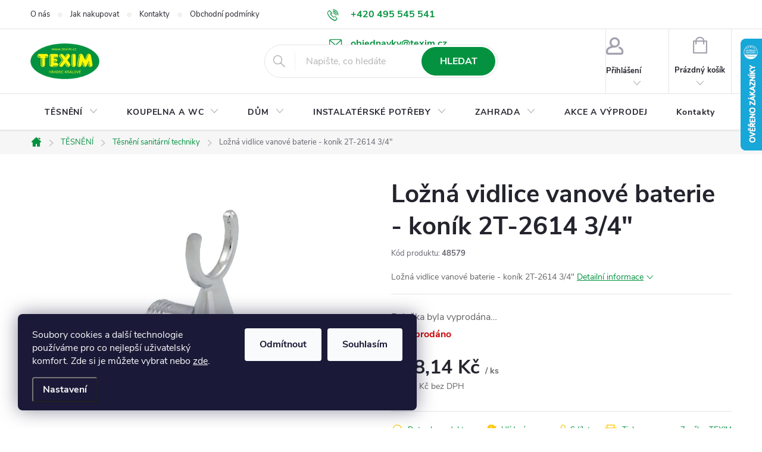

--- FILE ---
content_type: text/html; charset=utf-8
request_url: https://www.e-texim.cz/lozna-vidlice-vanove-baterie-konik-2t-2614-3-4-/
body_size: 26937
content:
<!doctype html><html lang="cs" dir="ltr" class="header-background-light external-fonts-loaded"><head><meta charset="utf-8" /><meta name="viewport" content="width=device-width,initial-scale=1" /><title>Ložná vidlice vanové baterie - koník 2T-2614 3/4&quot; - Eshop Texim</title><link rel="preconnect" href="https://cdn.myshoptet.com" /><link rel="dns-prefetch" href="https://cdn.myshoptet.com" /><link rel="preload" href="https://cdn.myshoptet.com/prj/dist/master/cms/libs/jquery/jquery-1.11.3.min.js" as="script" /><link href="https://cdn.myshoptet.com/prj/dist/master/cms/templates/frontend_templates/shared/css/font-face/source-sans-3.css" rel="stylesheet"><link href="https://cdn.myshoptet.com/prj/dist/master/cms/templates/frontend_templates/shared/css/font-face/exo-2.css" rel="stylesheet"><script>
dataLayer = [];
dataLayer.push({'shoptet' : {
    "pageId": 1540,
    "pageType": "productDetail",
    "currency": "CZK",
    "currencyInfo": {
        "decimalSeparator": ",",
        "exchangeRate": 1,
        "priceDecimalPlaces": 2,
        "symbol": "K\u010d",
        "symbolLeft": 0,
        "thousandSeparator": " "
    },
    "language": "cs",
    "projectId": 448801,
    "product": {
        "id": 18592,
        "guid": "1c6da0e4-e5a5-11eb-92fa-0cc47a6c9370",
        "hasVariants": false,
        "codes": [
            {
                "code": 48579
            }
        ],
        "code": "48579",
        "name": "Lo\u017en\u00e1 vidlice vanov\u00e9 baterie - kon\u00edk 2T-2614 3\/4\"",
        "appendix": "",
        "weight": 0,
        "manufacturer": "TEXIM",
        "manufacturerGuid": "1EF53340916665B28B76DA0BA3DED3EE",
        "currentCategory": "T\u011aSN\u011aN\u00cd | T\u011bsn\u011bn\u00ed sanit\u00e1rn\u00ed techniky",
        "currentCategoryGuid": "8355e85a-c144-11eb-bca3-0cc47a6b4bcc",
        "defaultCategory": "T\u011aSN\u011aN\u00cd | T\u011bsn\u011bn\u00ed sanit\u00e1rn\u00ed techniky",
        "defaultCategoryGuid": "8355e85a-c144-11eb-bca3-0cc47a6b4bcc",
        "currency": "CZK",
        "priceWithVat": 128.13999999999999
    },
    "stocks": [
        {
            "id": "ext",
            "title": "Sklad",
            "isDeliveryPoint": 0,
            "visibleOnEshop": 1
        }
    ],
    "cartInfo": {
        "id": null,
        "freeShipping": false,
        "freeShippingFrom": 4500,
        "leftToFreeGift": {
            "formattedPrice": "0 K\u010d",
            "priceLeft": 0
        },
        "freeGift": false,
        "leftToFreeShipping": {
            "priceLeft": 4500,
            "dependOnRegion": 0,
            "formattedPrice": "4 500 K\u010d"
        },
        "discountCoupon": [],
        "getNoBillingShippingPrice": {
            "withoutVat": 0,
            "vat": 0,
            "withVat": 0
        },
        "cartItems": [],
        "taxMode": "ORDINARY"
    },
    "cart": [],
    "customer": {
        "priceRatio": 1,
        "priceListId": 1,
        "groupId": null,
        "registered": false,
        "mainAccount": false
    }
}});
dataLayer.push({'cookie_consent' : {
    "marketing": "denied",
    "analytics": "denied"
}});
document.addEventListener('DOMContentLoaded', function() {
    shoptet.consent.onAccept(function(agreements) {
        if (agreements.length == 0) {
            return;
        }
        dataLayer.push({
            'cookie_consent' : {
                'marketing' : (agreements.includes(shoptet.config.cookiesConsentOptPersonalisation)
                    ? 'granted' : 'denied'),
                'analytics': (agreements.includes(shoptet.config.cookiesConsentOptAnalytics)
                    ? 'granted' : 'denied')
            },
            'event': 'cookie_consent'
        });
    });
});
</script>
<meta property="og:type" content="website"><meta property="og:site_name" content="e-texim.cz"><meta property="og:url" content="https://www.e-texim.cz/lozna-vidlice-vanove-baterie-konik-2t-2614-3-4-/"><meta property="og:title" content='Ložná vidlice vanové baterie - koník 2T-2614 3/4" - Eshop Texim'><meta name="author" content="Eshop Texim"><meta name="web_author" content="Shoptet.cz"><meta name="dcterms.rightsHolder" content="www.e-texim.cz"><meta name="robots" content="index,follow"><meta property="og:image" content="https://cdn.myshoptet.com/usr/www.e-texim.cz/user/shop/big/18592-1_48579-lozna-vidlice-removebg-preview.png?6380633e"><meta property="og:description" content='Ložná vidlice vanové baterie - koník 2T-2614 3/4". Ložná vidlice vanové baterie - koník 2T-2614 3/4"'><meta name="description" content='Ložná vidlice vanové baterie - koník 2T-2614 3/4". Ložná vidlice vanové baterie - koník 2T-2614 3/4"'><meta property="product:price:amount" content="128.14"><meta property="product:price:currency" content="CZK"><style>:root {--color-primary: #049240;--color-primary-h: 145;--color-primary-s: 95%;--color-primary-l: 29%;--color-primary-hover: #ffc807;--color-primary-hover-h: 47;--color-primary-hover-s: 100%;--color-primary-hover-l: 51%;--color-secondary: #ffc807;--color-secondary-h: 47;--color-secondary-s: 100%;--color-secondary-l: 51%;--color-secondary-hover: #e99600;--color-secondary-hover-h: 39;--color-secondary-hover-s: 100%;--color-secondary-hover-l: 46%;--color-tertiary: #ffc807;--color-tertiary-h: 47;--color-tertiary-s: 100%;--color-tertiary-l: 51%;--color-tertiary-hover: #ffbb00;--color-tertiary-hover-h: 44;--color-tertiary-hover-s: 100%;--color-tertiary-hover-l: 50%;--color-header-background: #ffffff;--template-font: "Source Sans 3";--template-headings-font: "Exo 2";--header-background-url: url("[data-uri]");--cookies-notice-background: #1A1937;--cookies-notice-color: #F8FAFB;--cookies-notice-button-hover: #f5f5f5;--cookies-notice-link-hover: #27263f;--templates-update-management-preview-mode-content: "Náhled aktualizací šablony je aktivní pro váš prohlížeč."}</style>
    <script>var shoptet = shoptet || {};</script>
    <script src="https://cdn.myshoptet.com/prj/dist/master/shop/dist/main-3g-header.js.05f199e7fd2450312de2.js"></script>
<!-- User include --><!-- service 776(417) html code header -->
<link type="text/css" rel="stylesheet" media="all"  href="https://cdn.myshoptet.com/usr/paxio.myshoptet.com/user/documents/blank/style.css?v1602546"/>
<link href="https://cdn.myshoptet.com/prj/dist/master/shop/dist/font-shoptet-11.css.62c94c7785ff2cea73b2.css" rel="stylesheet">
<link href="https://cdn.myshoptet.com/usr/paxio.myshoptet.com/user/documents/blank/ikony.css?v9" rel="stylesheet">
<link type="text/css" rel="stylesheet" media="screen"  href="https://cdn.myshoptet.com/usr/paxio.myshoptet.com/user/documents/blank/preklady.css?v27" />
<link rel="stylesheet" href="https://cdn.myshoptet.com/usr/paxio.myshoptet.com/user/documents/blank/Slider/slick.css" />
<link rel="stylesheet" href="https://cdn.myshoptet.com/usr/paxio.myshoptet.com/user/documents/blank/Slider/slick-theme.css?v4" />
<link rel="stylesheet" href="https://cdn.myshoptet.com/usr/paxio.myshoptet.com/user/documents/blank/Slider/slick-classic.css?v3" />

<!-- api 608(256) html code header -->
<link rel="stylesheet" href="https://cdn.myshoptet.com/usr/api2.dklab.cz/user/documents/_doplnky/bannery/448801/2905/448801_2905.css" type="text/css" /><style>
        :root {
            --dklab-bannery-b-hp-padding: 15px;
            --dklab-bannery-b-hp-box-padding: 15px;
            --dklab-bannery-b-hp-big-screen: 33.333%;
            --dklab-bannery-b-hp-medium-screen: 33.333%;
            --dklab-bannery-b-hp-small-screen: 33.333%;
            --dklab-bannery-b-hp-tablet-screen: 33.333%;
            --dklab-bannery-b-hp-mobile-screen: 100%;

            --dklab-bannery-i-hp-icon-color: #000000;
            --dklab-bannery-i-hp-color: #000000;
            --dklab-bannery-i-hp-background: #FFFFFF;            
            
            --dklab-bannery-i-d-icon-color: #000000;
            --dklab-bannery-i-d-color: #000000;
            --dklab-bannery-i-d-background: #FFFFFF;


            --dklab-bannery-i-hp-w-big-screen: 4;
            --dklab-bannery-i-hp-w-medium-screen: 4;
            --dklab-bannery-i-hp-w-small-screen: 4;
            --dklab-bannery-i-hp-w-tablet-screen: 4;
            --dklab-bannery-i-hp-w-mobile-screen: 2;
            
            --dklab-bannery-i-d-w-big-screen: 4;
            --dklab-bannery-i-d-w-medium-screen: 4;
            --dklab-bannery-i-d-w-small-screen: 4;
            --dklab-bannery-i-d-w-tablet-screen: 4;
            --dklab-bannery-i-d-w-mobile-screen: 2;

        }</style>
<!-- service 608(256) html code header -->
<link rel="stylesheet" href="https://cdn.myshoptet.com/usr/api.dklab.cz/user/documents/fontawesome/css/all.css?v=1.02" type="text/css" />
<!-- service 1228(847) html code header -->
<link 
rel="stylesheet" 
href="https://cdn.myshoptet.com/usr/dmartini.myshoptet.com/user/documents/upload/dmartini/shop_rating/shop_rating.min.css?140"
data-author="Dominik Martini" 
data-author-web="dmartini.cz">
<!-- service 421(75) html code header -->
<style>
body:not(.template-07):not(.template-09):not(.template-10):not(.template-11):not(.template-12):not(.template-13):not(.template-14) #return-to-top i::before {content: 'a';}
#return-to-top i:before {content: '\e911';}
#return-to-top {
z-index: 99999999;
    position: fixed;
    bottom: 45px;
    right: 20px;
background: rgba(0, 0, 0, 0.7);
    width: 50px;
    height: 50px;
    display: block;
    text-decoration: none;
    -webkit-border-radius: 35px;
    -moz-border-radius: 35px;
    border-radius: 35px;
    display: none;
    -webkit-transition: all 0.3s linear;
    -moz-transition: all 0.3s ease;
    -ms-transition: all 0.3s ease;
    -o-transition: all 0.3s ease;
    transition: all 0.3s ease;
}
#return-to-top i {color: #fff;margin: -10px 0 0 -10px;position: relative;left: 50%;top: 50%;font-size: 19px;-webkit-transition: all 0.3s ease;-moz-transition: all 0.3s ease;-ms-transition: all 0.3s ease;-o-transition: all 0.3s ease;transition: all 0.3s ease;height: 20px;width: 20px;text-align: center;display: block;font-style: normal;}
#return-to-top:hover {
    background: rgba(0, 0, 0, 0.9);
}
#return-to-top:hover i {
    color: #fff;
}
.icon-chevron-up::before {
font-weight: bold;
}
.ordering-process #return-to-top{display: none !important;}
</style>
<!-- service 1570(1164) html code header -->
<link rel="stylesheet" href="https://cdn.myshoptet.com/usr/shoptet.tomashlad.eu/user/documents/extras/products-auto-load/screen.css?v=0011">
<!-- service 417(71) html code header -->
<style>
@media screen and (max-width: 767px) {
body.sticky-mobile:not(.paxio-merkur):not(.venus) .dropdown {display: none !important;}
body.sticky-mobile:not(.paxio-merkur):not(.venus) .languagesMenu{right: 98px; position: absolute;}
body.sticky-mobile:not(.paxio-merkur):not(.venus) .languagesMenu .caret{display: none !important;}
body.sticky-mobile:not(.paxio-merkur):not(.venus) .languagesMenu.open .languagesMenu__content {display: block;right: 0;left: auto;}
.template-12 #header .site-name {max-width: 40% !important;}
}
@media screen and (-ms-high-contrast: active), (-ms-high-contrast: none) {
.template-12 #header {position: fixed; width: 100%;}
.template-12 #content-wrapper.content-wrapper{padding-top: 80px;}
}
.sticky-mobile #header-image{display: none;}
@media screen and (max-width: 640px) {
.template-04.sticky-mobile #header-cart{position: fixed;top: 3px;right: 92px;}
.template-04.sticky-mobile #header-cart::before {font-size: 32px;}
.template-04.sticky-mobile #header-cart strong{display: none;}
}
@media screen and (min-width: 641px) {
.dklabGarnet #main-wrapper {overflow: visible !important;}
}
.dklabGarnet.sticky-mobile #logo img {top: 0 !important;}
@media screen and (min-width: 768px){
.top-navigation-bar .site-name {display: none;}
}
/*NOVÁ VERZE MOBILNÍ HLAVIČKY*/
@media screen and (max-width: 767px){
.scrolled-down body:not(.ordering-process):not(.search-window-visible) .top-navigation-bar {transform: none !important;}
.scrolled-down body:not(.ordering-process):not(.search-window-visible) #header .site-name {transform: none !important;}
.scrolled-down body:not(.ordering-process):not(.search-window-visible) #header .cart-count {transform: none !important;}
.scrolled-down #header {transform: none !important;}

body.template-11.mobile-header-version-1:not(.paxio-merkur):not(.venus) .top-navigation-bar .site-name{display: none !important;}
body.template-11.mobile-header-version-1:not(.paxio-merkur):not(.venus) #header .cart-count {top: -39px !important;position: absolute !important;}
.template-11.sticky-mobile.mobile-header-version-1 .responsive-tools > a[data-target="search"] {visibility: visible;}
.template-12.mobile-header-version-1 #header{position: fixed !important;}
.template-09.mobile-header-version-1.sticky-mobile .top-nav .subnav-left {visibility: visible;}
}

/*Disco*/
@media screen and (min-width: 768px){
.template-13:not(.jupiter) #header, .template-14 #header{position: sticky;top: 0;z-index: 8;}
.template-14.search-window-visible #header{z-index: 9999;}
body.navigation-hovered::before {z-index: 7;}
/*
.template-13 .top-navigation-bar{z-index: 10000;}
.template-13 .popup-widget {z-index: 10001;}
*/
.scrolled .template-13 #header, .scrolled .template-14 #header{box-shadow: 0 2px 10px rgba(0,0,0,0.1);}
.search-focused::before{z-index: 8;}
.top-navigation-bar{z-index: 9;position: relative;}
.paxio-merkur.top-navigation-menu-visible #header .search-form .form-control {z-index: 1;}
.paxio-merkur.top-navigation-menu-visible .search-form::before {z-index: 1;}
.scrolled .popup-widget.cart-widget {position: fixed;top: 68px !important;}

/* MERKUR */
.paxio-merkur.sticky-mobile.template-11 #oblibeneBtn{line-height: 70px !important;}
}


/* VENUS */
@media screen and (min-width: 768px){
.venus.sticky-mobile:not(.ordering-process) #header {position: fixed !important;width: 100%;transform: none !important;translate: none !important;box-shadow: 0 2px 10px rgba(0,0,0,0.1);visibility: visible !important;opacity: 1 !important;}
.venus.sticky-mobile:not(.ordering-process) .overall-wrapper{padding-top: 160px;}
.venus.sticky-mobile.type-index:not(.ordering-process) .overall-wrapper{padding-top: 85px;}
.venus.sticky-mobile:not(.ordering-process) #content-wrapper.content-wrapper {padding-top: 0 !important;}
}
@media screen and (max-width: 767px){
.template-14 .top-navigation-bar > .site-name{display: none !important;}
.template-14 #header .header-top .header-top-wrapper .site-name{margin: 0;}
}
/* JUPITER */
@media screen and (max-width: 767px){
.scrolled-down body.jupiter:not(.ordering-process):not(.search-window-visible) #header .site-name {-webkit-transform: translateX(-50%) !important;transform: translateX(-50%) !important;}
}
@media screen and (min-width: 768px){
.jupiter.sticky-header #header::after{display: none;}
.jupiter.sticky-header #header{position: fixed; top: 0; width: 100%;z-index: 99;}
.jupiter.sticky-header.ordering-process #header{position: relative;}
.jupiter.sticky-header .overall-wrapper{padding-top: 182px;}
.jupiter.sticky-header.ordering-process .overall-wrapper{padding-top: 0;}
.jupiter.sticky-header #header .header-top {height: 80px;}
}
</style>
<!-- project html code header -->
<link href="https://jakubtursky.sk/cookies/style.css?v=3" rel="stylesheet">

<style>
.btn:not(.cart-count), .compact-form .form-control, .pagination > a, .pagination > strong, a.login-btn{border-radius: 30px;}
.category-appendix::before, .product-appendix::before {display: none;}
@media screen and (min-width: 1200px){
.top-navigation-bar .project-email {display: inline-block;font-size: 16px;font-weight: bold;margin-left: 24px;color: var(--color-primary);}
a.project-email::before {content: '\e910';font-size: 16px;}
}
@media screen and (min-width: 360px) and (max-width: 767px){
.top-navigation-contacts{display: block !important;}
.top-navigation-contacts .project-phone{display: none !important;}
.top-navigation-contacts .project-email{display: block !important;position: absolute;right: 164px;top: 15px;color: #A3A3AF;}
a.project-email::before {content: '\e910';}
.top-navigation-contacts .project-email span{display: none;}
}
/* iva 210803 */
/* L menu - zvyrazneni hl. kategorii zelene a bile texty */
.topic
{
background-color:#049240;
color:#049240;
font-weight:bold;
}
.topic a, .topic a:hover, .topic:hover
{
color:#049240;
}

#categories .expandable>.topic>a>span{color:#000000}
#categories .expandable>.topic>a:hover>span{color:#049240}

#categories .expandable>.topic>a{color:#000000}
#categories .expandable>.topic>a:hover{color:#049240}

#categories .external>.topic>a{color:#049240} /* akce a vyprodeje */
#categories .external>.topic>a:hover{color:#049240}


/* Související produkty za popisem produktu: */
#content .p-detail {
      display: flex;
      flex-direction: column;
}
#content .p-detail .products-related-header {
      order: 30;
}
#content .p-detail .products-related.products-additional {
      order: 31;
}
#content .p-detail .browse-p {
      order: 32;
}

/* Podobné produkty za popisem produktu: */
.shp-tabs-row a[href$="#productsAlternative"] {
      display: none !important;
}
#tab-content {
      display: flex;
      flex-direction: column;
}
#productsAlternative {
      display: block !important;
      opacity: 1 !important;
      order: 99;
}
#productsAlternative:before {
      content: 'Podobné produkty';
      font-size: 140%;
      margin-top: 30px;
      display: block;
}





</style>

<link href="/user/documents/shpt.css?v=1" rel="stylesheet">
<!-- InteliMail tracking codes -->
<script>(function(w,d,s,l,i){w[l]=w[l]||[];w[l].push({'gtm.start':
new Date().getTime(),event:'gtm.js'});var f=d.getElementsByTagName(s)[0],
j=d.createElement(s),dl=l!='dataLayer'?'&l='+l:'';j.async=true;j.src=
'https://www.googletagmanager.com/gtm.js?id='+i+dl;f.parentNode.insertBefore(j,f);
})(window,document,'script','dataLayer','GTM-K6N6NXNL');</script>
<!-- End InteliMail tracking codes -->

<!-- /User include --><link rel="shortcut icon" href="/favicon.ico" type="image/x-icon" /><link rel="canonical" href="https://www.e-texim.cz/lozna-vidlice-vanove-baterie-konik-2t-2614-3-4-/" />    <script>
        var _hwq = _hwq || [];
        _hwq.push(['setKey', '74D34B9A7F22AEF343ED82E640E62D63']);
        _hwq.push(['setTopPos', '0']);
        _hwq.push(['showWidget', '22']);
        (function() {
            var ho = document.createElement('script');
            ho.src = 'https://cz.im9.cz/direct/i/gjs.php?n=wdgt&sak=74D34B9A7F22AEF343ED82E640E62D63';
            var s = document.getElementsByTagName('script')[0]; s.parentNode.insertBefore(ho, s);
        })();
    </script>
    <!-- Global site tag (gtag.js) - Google Analytics -->
    <script async src="https://www.googletagmanager.com/gtag/js?id=G-FJKJP2JFVM"></script>
    <script>
        
        window.dataLayer = window.dataLayer || [];
        function gtag(){dataLayer.push(arguments);}
        

                    console.debug('default consent data');

            gtag('consent', 'default', {"ad_storage":"denied","analytics_storage":"denied","ad_user_data":"denied","ad_personalization":"denied","wait_for_update":500});
            dataLayer.push({
                'event': 'default_consent'
            });
        
        gtag('js', new Date());

        
                gtag('config', 'G-FJKJP2JFVM', {"groups":"GA4","send_page_view":false,"content_group":"productDetail","currency":"CZK","page_language":"cs"});
        
                gtag('config', 'AW-10800402075');
        
        
        
        
        
                    gtag('event', 'page_view', {"send_to":"GA4","page_language":"cs","content_group":"productDetail","currency":"CZK"});
        
                gtag('set', 'currency', 'CZK');

        gtag('event', 'view_item', {
            "send_to": "UA",
            "items": [
                {
                    "id": "48579",
                    "name": "Lo\u017en\u00e1 vidlice vanov\u00e9 baterie - kon\u00edk 2T-2614 3\/4\"",
                    "category": "T\u011aSN\u011aN\u00cd \/ T\u011bsn\u011bn\u00ed sanit\u00e1rn\u00ed techniky",
                                        "brand": "TEXIM",
                                                            "price": 105.9
                }
            ]
        });
        
        
        
        
        
                    gtag('event', 'view_item', {"send_to":"GA4","page_language":"cs","content_group":"productDetail","value":105.90000000000001,"currency":"CZK","items":[{"item_id":"48579","item_name":"Lo\u017en\u00e1 vidlice vanov\u00e9 baterie - kon\u00edk 2T-2614 3\/4\"","item_brand":"TEXIM","item_category":"T\u011aSN\u011aN\u00cd","item_category2":"T\u011bsn\u011bn\u00ed sanit\u00e1rn\u00ed techniky","price":105.90000000000001,"quantity":1,"index":0}]});
        
        
        
        
        
        
        
        document.addEventListener('DOMContentLoaded', function() {
            if (typeof shoptet.tracking !== 'undefined') {
                for (var id in shoptet.tracking.bannersList) {
                    gtag('event', 'view_promotion', {
                        "send_to": "UA",
                        "promotions": [
                            {
                                "id": shoptet.tracking.bannersList[id].id,
                                "name": shoptet.tracking.bannersList[id].name,
                                "position": shoptet.tracking.bannersList[id].position
                            }
                        ]
                    });
                }
            }

            shoptet.consent.onAccept(function(agreements) {
                if (agreements.length !== 0) {
                    console.debug('gtag consent accept');
                    var gtagConsentPayload =  {
                        'ad_storage': agreements.includes(shoptet.config.cookiesConsentOptPersonalisation)
                            ? 'granted' : 'denied',
                        'analytics_storage': agreements.includes(shoptet.config.cookiesConsentOptAnalytics)
                            ? 'granted' : 'denied',
                                                                                                'ad_user_data': agreements.includes(shoptet.config.cookiesConsentOptPersonalisation)
                            ? 'granted' : 'denied',
                        'ad_personalization': agreements.includes(shoptet.config.cookiesConsentOptPersonalisation)
                            ? 'granted' : 'denied',
                        };
                    console.debug('update consent data', gtagConsentPayload);
                    gtag('consent', 'update', gtagConsentPayload);
                    dataLayer.push(
                        { 'event': 'update_consent' }
                    );
                }
            });
        });
    </script>
<script>
    (function(t, r, a, c, k, i, n, g) { t['ROIDataObject'] = k;
    t[k]=t[k]||function(){ (t[k].q=t[k].q||[]).push(arguments) },t[k].c=i;n=r.createElement(a),
    g=r.getElementsByTagName(a)[0];n.async=1;n.src=c;g.parentNode.insertBefore(n,g)
    })(window, document, 'script', '//www.heureka.cz/ocm/sdk.js?source=shoptet&version=2&page=product_detail', 'heureka', 'cz');

    heureka('set_user_consent', 0);
</script>
</head><body class="desktop id-1540 in-tesneni-sanitarni-techniky template-11 type-product type-detail one-column-body columns-3 blank-mode blank-mode-css ums_forms_redesign--off ums_a11y_category_page--on ums_discussion_rating_forms--off ums_flags_display_unification--on ums_a11y_login--on mobile-header-version-0">
        <div id="fb-root"></div>
        <script>
            window.fbAsyncInit = function() {
                FB.init({
                    autoLogAppEvents : true,
                    xfbml            : true,
                    version          : 'v24.0'
                });
            };
        </script>
        <script async defer crossorigin="anonymous" src="https://connect.facebook.net/cs_CZ/sdk.js#xfbml=1&version=v24.0"></script>    <div class="siteCookies siteCookies--left siteCookies--dark js-siteCookies" role="dialog" data-testid="cookiesPopup" data-nosnippet>
        <div class="siteCookies__form">
            <div class="siteCookies__content">
                <div class="siteCookies__text">
                    Soubory cookies a další technologie používáme pro co nejlepší uživatelský komfort. Zde si je můžete vybrat nebo <a href="http://www.e-texim.cz/podminky-ochrany-osobnich-udaju/" target="_blank" rel="noopener noreferrer">zde</a>.
                </div>
                <p class="siteCookies__links">
                    <button class="siteCookies__link js-cookies-settings" aria-label="Nastavení cookies" data-testid="cookiesSettings">Nastavení</button>
                </p>
            </div>
            <div class="siteCookies__buttonWrap">
                                    <button class="siteCookies__button js-cookiesConsentSubmit" value="reject" aria-label="Odmítnout cookies" data-testid="buttonCookiesReject">Odmítnout</button>
                                <button class="siteCookies__button js-cookiesConsentSubmit" value="all" aria-label="Přijmout cookies" data-testid="buttonCookiesAccept">Souhlasím</button>
            </div>
        </div>
        <script>
            document.addEventListener("DOMContentLoaded", () => {
                const siteCookies = document.querySelector('.js-siteCookies');
                document.addEventListener("scroll", shoptet.common.throttle(() => {
                    const st = document.documentElement.scrollTop;
                    if (st > 1) {
                        siteCookies.classList.add('siteCookies--scrolled');
                    } else {
                        siteCookies.classList.remove('siteCookies--scrolled');
                    }
                }, 100));
            });
        </script>
    </div>
<a href="#content" class="skip-link sr-only">Přejít na obsah</a><div class="overall-wrapper"><div class="user-action"><div class="container">
    <div class="user-action-in">
                    <div id="login" class="user-action-login popup-widget login-widget" role="dialog" aria-labelledby="loginHeading">
        <div class="popup-widget-inner">
                            <h2 id="loginHeading">Přihlášení k vašemu účtu</h2><div id="customerLogin"><form action="/action/Customer/Login/" method="post" id="formLoginIncluded" class="csrf-enabled formLogin" data-testid="formLogin"><input type="hidden" name="referer" value="" /><div class="form-group"><div class="input-wrapper email js-validated-element-wrapper no-label"><input type="email" name="email" class="form-control" autofocus placeholder="E-mailová adresa (např. jan@novak.cz)" data-testid="inputEmail" autocomplete="email" required /></div></div><div class="form-group"><div class="input-wrapper password js-validated-element-wrapper no-label"><input type="password" name="password" class="form-control" placeholder="Heslo" data-testid="inputPassword" autocomplete="current-password" required /><span class="no-display">Nemůžete vyplnit toto pole</span><input type="text" name="surname" value="" class="no-display" /></div></div><div class="form-group"><div class="login-wrapper"><button type="submit" class="btn btn-secondary btn-text btn-login" data-testid="buttonSubmit">Přihlásit se</button><div class="password-helper"><a href="/registrace/" data-testid="signup" rel="nofollow">Nová registrace</a><a href="/klient/zapomenute-heslo/" rel="nofollow">Zapomenuté heslo</a></div></div></div></form>
</div>                    </div>
    </div>

                            <div id="cart-widget" class="user-action-cart popup-widget cart-widget loader-wrapper" data-testid="popupCartWidget" role="dialog" aria-hidden="true">
    <div class="popup-widget-inner cart-widget-inner place-cart-here">
        <div class="loader-overlay">
            <div class="loader"></div>
        </div>
    </div>

    <div class="cart-widget-button">
        <a href="/kosik/" class="btn btn-conversion" id="continue-order-button" rel="nofollow" data-testid="buttonNextStep">Pokračovat do košíku</a>
    </div>
</div>
            </div>
</div>
</div><div class="top-navigation-bar" data-testid="topNavigationBar">

    <div class="container">

        <div class="top-navigation-contacts">
            <strong>Zákaznická podpora:</strong><a href="tel:+420495545541" class="project-phone" aria-label="Zavolat na +420495545541" data-testid="contactboxPhone"><span>+420 495 545 541</span></a><a href="mailto:objednavky@texim.cz" class="project-email" data-testid="contactboxEmail"><span>objednavky@texim.cz</span></a>        </div>

                            <div class="top-navigation-menu">
                <div class="top-navigation-menu-trigger"></div>
                <ul class="top-navigation-bar-menu">
                                            <li class="top-navigation-menu-item-2065">
                            <a href="/o-nas/">O nás</a>
                        </li>
                                            <li class="top-navigation-menu-item-27">
                            <a href="/jak-nakupovat/">Jak nakupovat</a>
                        </li>
                                            <li class="top-navigation-menu-item-29">
                            <a href="/kontakty/">Kontakty</a>
                        </li>
                                            <li class="top-navigation-menu-item-39">
                            <a href="/obchodni-podminky/">Obchodní podmínky</a>
                        </li>
                                            <li class="top-navigation-menu-item-691">
                            <a href="/podminky-ochrany-osobnich-udaju/">Podmínky ochrany osobních údajů </a>
                        </li>
                                            <li class="top-navigation-menu-item-2100">
                            <a href="/ke-stazeni/">Ke stažení</a>
                        </li>
                                    </ul>
                <ul class="top-navigation-bar-menu-helper"></ul>
            </div>
        
        <div class="top-navigation-tools">
            <div class="responsive-tools">
                <a href="#" class="toggle-window" data-target="search" aria-label="Hledat" data-testid="linkSearchIcon"></a>
                                                            <a href="#" class="toggle-window" data-target="login"></a>
                                                    <a href="#" class="toggle-window" data-target="navigation" aria-label="Menu" data-testid="hamburgerMenu"></a>
            </div>
                        <button class="top-nav-button top-nav-button-login toggle-window" type="button" data-target="login" aria-haspopup="dialog" aria-controls="login" aria-expanded="false" data-testid="signin"><span>Přihlášení</span></button>        </div>

    </div>

</div>
<header id="header"><div class="container navigation-wrapper">
    <div class="header-top">
        <div class="site-name-wrapper">
            <div class="site-name"><a href="/" data-testid="linkWebsiteLogo"><img src="https://cdn.myshoptet.com/usr/www.e-texim.cz/user/logos/texim.png" alt="Eshop Texim" fetchpriority="low" /></a></div>        </div>
        <div class="search" itemscope itemtype="https://schema.org/WebSite">
            <meta itemprop="headline" content="Těsnění sanitární techniky"/><meta itemprop="url" content="https://www.e-texim.cz"/><meta itemprop="text" content="Ložná vidlice vanové baterie - koník 2T-2614 3/4&amp;quot;. Ložná vidlice vanové baterie - koník 2T-2614 3/4&amp;quot;"/>            <form action="/action/ProductSearch/prepareString/" method="post"
    id="formSearchForm" class="search-form compact-form js-search-main"
    itemprop="potentialAction" itemscope itemtype="https://schema.org/SearchAction" data-testid="searchForm">
    <fieldset>
        <meta itemprop="target"
            content="https://www.e-texim.cz/vyhledavani/?string={string}"/>
        <input type="hidden" name="language" value="cs"/>
        
            
<input
    type="search"
    name="string"
        class="query-input form-control search-input js-search-input"
    placeholder="Napište, co hledáte"
    autocomplete="off"
    required
    itemprop="query-input"
    aria-label="Vyhledávání"
    data-testid="searchInput"
>
            <button type="submit" class="btn btn-default" data-testid="searchBtn">Hledat</button>
        
    </fieldset>
</form>
        </div>
        <div class="navigation-buttons">
                
    <a href="/kosik/" class="btn btn-icon toggle-window cart-count" data-target="cart" data-hover="true" data-redirect="true" data-testid="headerCart" rel="nofollow" aria-haspopup="dialog" aria-expanded="false" aria-controls="cart-widget">
        
                <span class="sr-only">Nákupní košík</span>
        
            <span class="cart-price visible-lg-inline-block" data-testid="headerCartPrice">
                                    Prázdný košík                            </span>
        
    
            </a>
        </div>
    </div>
    <nav id="navigation" aria-label="Hlavní menu" data-collapsible="true"><div class="navigation-in menu"><ul class="menu-level-1" role="menubar" data-testid="headerMenuItems"><li class="menu-item-1897 ext" role="none"><a href="/tesneni/" data-testid="headerMenuItem" role="menuitem" aria-haspopup="true" aria-expanded="false"><b>TĚSNĚNÍ</b><span class="submenu-arrow"></span></a><ul class="menu-level-2" aria-label="TĚSNĚNÍ" tabindex="-1" role="menu"><li class="menu-item-1330 has-third-level" role="none"><a href="/tesneni-oken-a-dveri/" class="menu-image" data-testid="headerMenuItem" tabindex="-1" aria-hidden="true"><img src="data:image/svg+xml,%3Csvg%20width%3D%22140%22%20height%3D%22100%22%20xmlns%3D%22http%3A%2F%2Fwww.w3.org%2F2000%2Fsvg%22%3E%3C%2Fsvg%3E" alt="" aria-hidden="true" width="140" height="100"  data-src="https://cdn.myshoptet.com/usr/www.e-texim.cz/user/categories/thumb/tesneni_oken.jpg" fetchpriority="low" /></a><div><a href="/tesneni-oken-a-dveri/" data-testid="headerMenuItem" role="menuitem"><span>Těsnění oken a dveří</span></a>
                                                    <ul class="menu-level-3" role="menu">
                                                                    <li class="menu-item-1333" role="none">
                                        <a href="/universal-mezera-1-5---7mm/" data-testid="headerMenuItem" role="menuitem">
                                            UNIVERSAL mezera 1,5 – 7mm</a>,                                    </li>
                                                                    <li class="menu-item-1336" role="none">
                                        <a href="/d-profil-mezera-3-7-mm/" data-testid="headerMenuItem" role="menuitem">
                                            D - profil mezera 3-7 mm</a>,                                    </li>
                                                                    <li class="menu-item-1339" role="none">
                                        <a href="/p-profil-mezera-3-5-mm/" data-testid="headerMenuItem" role="menuitem">
                                            P - profil mezera 3-5 mm</a>,                                    </li>
                                                                    <li class="menu-item-1342" role="none">
                                        <a href="/e-profil-mezera-2-3-5-mm/" data-testid="headerMenuItem" role="menuitem">
                                            E - profil mezera 2-3,5 mm</a>,                                    </li>
                                                                    <li class="menu-item-1345" role="none">
                                        <a href="/v-profil-mezera-2-5-5-5-mm/" data-testid="headerMenuItem" role="menuitem">
                                            V - profil mezera 2,5-5,5 mm</a>,                                    </li>
                                                                    <li class="menu-item-1357" role="none">
                                        <a href="/dust-profil/" data-testid="headerMenuItem" role="menuitem">
                                            DUST profil</a>,                                    </li>
                                                                    <li class="menu-item-1363" role="none">
                                        <a href="/tesnici-lista-dveri--zarazky/" data-testid="headerMenuItem" role="menuitem">
                                            Těsnící lišta dveří, zarážky</a>,                                    </li>
                                                                    <li class="menu-item-1744" role="none">
                                        <a href="/silikonove-tesneni-do-drazky/" data-testid="headerMenuItem" role="menuitem">
                                            Silikonové těsnění do drážky</a>,                                    </li>
                                                                    <li class="menu-item-2124" role="none">
                                        <a href="/latkova-zabrana-dveri/" data-testid="headerMenuItem" role="menuitem">
                                            Látková zábrana dveří</a>                                    </li>
                                                            </ul>
                        </div></li><li class="menu-item-1318 has-third-level" role="none"><a href="/prumyslove-profily-epdm/" class="menu-image" data-testid="headerMenuItem" tabindex="-1" aria-hidden="true"><img src="data:image/svg+xml,%3Csvg%20width%3D%22140%22%20height%3D%22100%22%20xmlns%3D%22http%3A%2F%2Fwww.w3.org%2F2000%2Fsvg%22%3E%3C%2Fsvg%3E" alt="" aria-hidden="true" width="140" height="100"  data-src="https://cdn.myshoptet.com/usr/www.e-texim.cz/user/categories/thumb/14167-1_39161-tesneni-s-otvorem-cellolist-cerne.jpeg" fetchpriority="low" /></a><div><a href="/prumyslove-profily-epdm/" data-testid="headerMenuItem" role="menuitem"><span>Průmyslové profily EPDM samolepicí</span></a>
                                                    <ul class="menu-level-3" role="menu">
                                                                    <li class="menu-item-1321" role="none">
                                        <a href="/d-profil/" data-testid="headerMenuItem" role="menuitem">
                                            D profil</a>,                                    </li>
                                                                    <li class="menu-item-1324" role="none">
                                        <a href="/zvlneny-profil-k-e-kronlist/" data-testid="headerMenuItem" role="menuitem">
                                            Zvlněný profil K=E KRONLIST</a>,                                    </li>
                                                                    <li class="menu-item-1327" role="none">
                                        <a href="/profil-hladky-cellband/" data-testid="headerMenuItem" role="menuitem">
                                            Profil hladký Cellband</a>,                                    </li>
                                                                    <li class="menu-item-1360" role="none">
                                        <a href="/dust-molitanove-tesneni/" data-testid="headerMenuItem" role="menuitem">
                                            Dust-molitanové těsnění</a>,                                    </li>
                                                                    <li class="menu-item-1420" role="none">
                                        <a href="/zvlneny-profil-s-otvorem/" data-testid="headerMenuItem" role="menuitem">
                                            Zvlněný profil s otvorem</a>,                                    </li>
                                                                    <li class="menu-item-1747" role="none">
                                        <a href="/silikonove-tesneni-do-drazky-2/" data-testid="headerMenuItem" role="menuitem">
                                            Silikonové těsnění do drážky</a>,                                    </li>
                                                                    <li class="menu-item-1750" role="none">
                                        <a href="/samolepici-tesneni-lichobeznik/" data-testid="headerMenuItem" role="menuitem">
                                            Samolepící těsnění lichoběžník</a>,                                    </li>
                                                                    <li class="menu-item-1753" role="none">
                                        <a href="/pe-paska-bila-samolepici/" data-testid="headerMenuItem" role="menuitem">
                                            PE páska bílá samolepící</a>,                                    </li>
                                                                    <li class="menu-item-1756" role="none">
                                        <a href="/kaucukova-paska-cerna-samolep/" data-testid="headerMenuItem" role="menuitem">
                                            Kaučuková páska černá samolep.</a>                                    </li>
                                                            </ul>
                        </div></li><li class="menu-item-1477 has-third-level" role="none"><a href="/tesneni-voda-topeni-plyn/" class="menu-image" data-testid="headerMenuItem" tabindex="-1" aria-hidden="true"><img src="data:image/svg+xml,%3Csvg%20width%3D%22140%22%20height%3D%22100%22%20xmlns%3D%22http%3A%2F%2Fwww.w3.org%2F2000%2Fsvg%22%3E%3C%2Fsvg%3E" alt="" aria-hidden="true" width="140" height="100"  data-src="https://cdn.myshoptet.com/usr/www.e-texim.cz/user/categories/thumb/vodo_topo_plyn.jpg" fetchpriority="low" /></a><div><a href="/tesneni-voda-topeni-plyn/" data-testid="headerMenuItem" role="menuitem"><span>Těsnění voda-topení-plyn</span></a>
                                                    <ul class="menu-level-3" role="menu">
                                                                    <li class="menu-item-1480" role="none">
                                        <a href="/tesneni-sedel-vrsku/" data-testid="headerMenuItem" role="menuitem">
                                            Těsnění sedel vršků</a>,                                    </li>
                                                                    <li class="menu-item-1483" role="none">
                                        <a href="/-o--krouzky/" data-testid="headerMenuItem" role="menuitem">
                                            &quot;O&quot; kroužky</a>,                                    </li>
                                                                    <li class="menu-item-1486" role="none">
                                        <a href="/tesneni-k-bateriim-sprchy/" data-testid="headerMenuItem" role="menuitem">
                                            Těsnění k bateriím,sprchy</a>,                                    </li>
                                                                    <li class="menu-item-1492" role="none">
                                        <a href="/tesneni-k-raminkum-perlatory/" data-testid="headerMenuItem" role="menuitem">
                                            Těsnění k ramínkům,perlátory</a>,                                    </li>
                                                                    <li class="menu-item-1501" role="none">
                                        <a href="/tesneni-plyn-spotrebice/" data-testid="headerMenuItem" role="menuitem">
                                            Těsnění plyn,spotřebiče</a>,                                    </li>
                                                                    <li class="menu-item-1510" role="none">
                                        <a href="/tesneni-bojler/" data-testid="headerMenuItem" role="menuitem">
                                            Těsnění bojler</a>,                                    </li>
                                                                    <li class="menu-item-1513" role="none">
                                        <a href="/fibrove-tesneni/" data-testid="headerMenuItem" role="menuitem">
                                            Fíbrové těsnění</a>,                                    </li>
                                                                    <li class="menu-item-1516" role="none">
                                        <a href="/pryzova-tesneni/" data-testid="headerMenuItem" role="menuitem">
                                            Pryžová těsnění</a>,                                    </li>
                                                                    <li class="menu-item-1552" role="none">
                                        <a href="/gumoplast/" data-testid="headerMenuItem" role="menuitem">
                                            Gumoplast</a>,                                    </li>
                                                                    <li class="menu-item-1558" role="none">
                                        <a href="/tesneni-k-cerpadlum-pumpam/" data-testid="headerMenuItem" role="menuitem">
                                            Těsnění k čerpadlům,pumpám</a>,                                    </li>
                                                                    <li class="menu-item-1561" role="none">
                                        <a href="/hlinikove-tesneni/" data-testid="headerMenuItem" role="menuitem">
                                            Hliníkové těsnění</a>,                                    </li>
                                                                    <li class="menu-item-1564" role="none">
                                        <a href="/medene-tesneni/" data-testid="headerMenuItem" role="menuitem">
                                            Měděné těsnění</a>                                    </li>
                                                            </ul>
                        </div></li><li class="menu-item-1504 has-third-level" role="none"><a href="/tesneni-do-sroubeni/" class="menu-image" data-testid="headerMenuItem" tabindex="-1" aria-hidden="true"><img src="data:image/svg+xml,%3Csvg%20width%3D%22140%22%20height%3D%22100%22%20xmlns%3D%22http%3A%2F%2Fwww.w3.org%2F2000%2Fsvg%22%3E%3C%2Fsvg%3E" alt="" aria-hidden="true" width="140" height="100"  data-src="https://cdn.myshoptet.com/usr/www.e-texim.cz/user/categories/thumb/sroubeni.jpg" fetchpriority="low" /></a><div><a href="/tesneni-do-sroubeni/" data-testid="headerMenuItem" role="menuitem"><span>Těsnění do šroubení</span></a>
                                                    <ul class="menu-level-3" role="menu">
                                                                    <li class="menu-item-1507" role="none">
                                        <a href="/topenarskeho-sroubeni/" data-testid="headerMenuItem" role="menuitem">
                                            Topenářského šroubení</a>,                                    </li>
                                                                    <li class="menu-item-1519" role="none">
                                        <a href="/pripojovaci-hadicky/" data-testid="headerMenuItem" role="menuitem">
                                            Připojovací hadičky</a>,                                    </li>
                                                                    <li class="menu-item-1522" role="none">
                                        <a href="/prevlecne-matice/" data-testid="headerMenuItem" role="menuitem">
                                            Převlečné matice</a>,                                    </li>
                                                                    <li class="menu-item-1528" role="none">
                                        <a href="/hadicove-spojky/" data-testid="headerMenuItem" role="menuitem">
                                            Hadicové spojky</a>,                                    </li>
                                                                    <li class="menu-item-1534" role="none">
                                        <a href="/prevlecne-matice-vodomeru/" data-testid="headerMenuItem" role="menuitem">
                                            Převlečné matice vodoměrů</a>,                                    </li>
                                                                    <li class="menu-item-1618" role="none">
                                        <a href="/radiatorove-clanky/" data-testid="headerMenuItem" role="menuitem">
                                            Radiátorové články</a>,                                    </li>
                                                                    <li class="menu-item-1621" role="none">
                                        <a href="/vodovodni-sroubeni-holendry/" data-testid="headerMenuItem" role="menuitem">
                                            Vodovodní šroubení holendry</a>,                                    </li>
                                                                    <li class="menu-item-1630" role="none">
                                        <a href="/sroubeni-vrsku-ke-294t/" data-testid="headerMenuItem" role="menuitem">
                                            Šroubení vršků KE 294T</a>                                    </li>
                                                            </ul>
                        </div></li><li class="menu-item-1540 has-third-level active" role="none"><a href="/tesneni-sanitarni-techniky/" class="menu-image" data-testid="headerMenuItem" tabindex="-1" aria-hidden="true"><img src="data:image/svg+xml,%3Csvg%20width%3D%22140%22%20height%3D%22100%22%20xmlns%3D%22http%3A%2F%2Fwww.w3.org%2F2000%2Fsvg%22%3E%3C%2Fsvg%3E" alt="" aria-hidden="true" width="140" height="100"  data-src="https://cdn.myshoptet.com/usr/www.e-texim.cz/user/categories/thumb/sanitarni_technika.jpg" fetchpriority="low" /></a><div><a href="/tesneni-sanitarni-techniky/" data-testid="headerMenuItem" role="menuitem"><span>Těsnění sanitární techniky</span></a>
                                                    <ul class="menu-level-3" role="menu">
                                                                    <li class="menu-item-1543" role="none">
                                        <a href="/tesneni-flexisifony/" data-testid="headerMenuItem" role="menuitem">
                                            Těsnění flexisifony</a>,                                    </li>
                                                                    <li class="menu-item-1567" role="none">
                                        <a href="/zatky/" data-testid="headerMenuItem" role="menuitem">
                                            Zátky</a>,                                    </li>
                                                                    <li class="menu-item-1579" role="none">
                                        <a href="/redukce-do-hrdla-trubek/" data-testid="headerMenuItem" role="menuitem">
                                            Redukce do hrdla trubek</a>,                                    </li>
                                                                    <li class="menu-item-1582" role="none">
                                        <a href="/tesneni-vypousteci-ventily/" data-testid="headerMenuItem" role="menuitem">
                                            Těsnění vypouštěcí ventily</a>,                                    </li>
                                                                    <li class="menu-item-1585" role="none">
                                        <a href="/tesneni-napousteci-ventily/" data-testid="headerMenuItem" role="menuitem">
                                            Těsnění napouštěcí ventily</a>,                                    </li>
                                                                    <li class="menu-item-1597" role="none">
                                        <a href="/tesneni-sifony-vypuste/" data-testid="headerMenuItem" role="menuitem">
                                            Těsnění sifony, výpustě</a>,                                    </li>
                                                                    <li class="menu-item-1669" role="none">
                                        <a href="/izolacni-desky-podlozky-sanita/" data-testid="headerMenuItem" role="menuitem">
                                            Izolační desky,podložky sanita</a>,                                    </li>
                                                                    <li class="menu-item-1837" role="none">
                                        <a href="/nahradni-dily-umyvadlo/" data-testid="headerMenuItem" role="menuitem">
                                            Náhradní díly umyvadlo</a>                                    </li>
                                                            </ul>
                        </div></li><li class="menu-item-1633 has-third-level" role="none"><a href="/pryzove-desky-profily-snury/" class="menu-image" data-testid="headerMenuItem" tabindex="-1" aria-hidden="true"><img src="data:image/svg+xml,%3Csvg%20width%3D%22140%22%20height%3D%22100%22%20xmlns%3D%22http%3A%2F%2Fwww.w3.org%2F2000%2Fsvg%22%3E%3C%2Fsvg%3E" alt="" aria-hidden="true" width="140" height="100"  data-src="https://cdn.myshoptet.com/usr/www.e-texim.cz/user/categories/thumb/pry__ove_desky.jpg" fetchpriority="low" /></a><div><a href="/pryzove-desky-profily-snury/" data-testid="headerMenuItem" role="menuitem"><span>Pryžové desky,profily,šňůry</span></a>
                                                    <ul class="menu-level-3" role="menu">
                                                                    <li class="menu-item-1636" role="none">
                                        <a href="/pryz-sbr-bez-vlozky--s-vlozkou/" data-testid="headerMenuItem" role="menuitem">
                                            Pryž SBR bez vložky, s vložkou</a>,                                    </li>
                                                                    <li class="menu-item-1639" role="none">
                                        <a href="/pryz-penizkova--ryhovana/" data-testid="headerMenuItem" role="menuitem">
                                            Pryž penízková, rýhovaná</a>,                                    </li>
                                                                    <li class="menu-item-1642" role="none">
                                        <a href="/pryz-olejivzdorna-nbr/" data-testid="headerMenuItem" role="menuitem">
                                            Pryž olejivzdorná NBR</a>,                                    </li>
                                                                    <li class="menu-item-2154" role="none">
                                        <a href="/pryz-epdm/" data-testid="headerMenuItem" role="menuitem">
                                            Pryž EPDM</a>,                                    </li>
                                                                    <li class="menu-item-1645" role="none">
                                        <a href="/pryz-silikonova/" data-testid="headerMenuItem" role="menuitem">
                                            Pryž silikonová</a>,                                    </li>
                                                                    <li class="menu-item-1651" role="none">
                                        <a href="/profilova-pryz-u-na-plech-sklo/" data-testid="headerMenuItem" role="menuitem">
                                            Profilová pryž U-na plech,sklo</a>,                                    </li>
                                                                    <li class="menu-item-1657" role="none">
                                        <a href="/snury-pryz-nbr-o--krouzky/" data-testid="headerMenuItem" role="menuitem">
                                            Šňůry pryž NBR-&quot;O&quot; kroužky</a>,                                    </li>
                                                                    <li class="menu-item-1660" role="none">
                                        <a href="/silikon-snury-a-hadicky/" data-testid="headerMenuItem" role="menuitem">
                                            SILIKON šňůry a hadičky</a>,                                    </li>
                                                                    <li class="menu-item-1663" role="none">
                                        <a href="/mikroporezni-pryz-sbr--epdm/" data-testid="headerMenuItem" role="menuitem">
                                            Mikroporézní pryž-SBR, EPDM</a>,                                    </li>
                                                                    <li class="menu-item-2127" role="none">
                                        <a href="/mekcene-pvc/" data-testid="headerMenuItem" role="menuitem">
                                            Měkčené PVC</a>,                                    </li>
                                                                    <li class="menu-item-2148" role="none">
                                        <a href="/potravinove-pryze/" data-testid="headerMenuItem" role="menuitem">
                                            Potravinové pryže</a>,                                    </li>
                                                                    <li class="menu-item-2157" role="none">
                                        <a href="/pryz-cr-neopren/" data-testid="headerMenuItem" role="menuitem">
                                            Pryž CR / Neopren</a>                                    </li>
                                                            </ul>
                        </div></li><li class="menu-item-1351 has-third-level" role="none"><a href="/tesnici-profily/" class="menu-image" data-testid="headerMenuItem" tabindex="-1" aria-hidden="true"><img src="data:image/svg+xml,%3Csvg%20width%3D%22140%22%20height%3D%22100%22%20xmlns%3D%22http%3A%2F%2Fwww.w3.org%2F2000%2Fsvg%22%3E%3C%2Fsvg%3E" alt="" aria-hidden="true" width="140" height="100"  data-src="https://cdn.myshoptet.com/usr/www.e-texim.cz/user/categories/thumb/tesnici_profily.jpg" fetchpriority="low" /></a><div><a href="/tesnici-profily/" data-testid="headerMenuItem" role="menuitem"><span>Těsnící Profily</span></a>
                                                    <ul class="menu-level-3" role="menu">
                                                                    <li class="menu-item-1354" role="none">
                                        <a href="/tesneni-spodku-dveri--schodu/" data-testid="headerMenuItem" role="menuitem">
                                            Těsnění spodku dveří, schodů</a>,                                    </li>
                                                                    <li class="menu-item-1648" role="none">
                                        <a href="/profily-z-mechove-pryze/" data-testid="headerMenuItem" role="menuitem">
                                            Profily z mechové pryže</a>,                                    </li>
                                                                    <li class="menu-item-1654" role="none">
                                        <a href="/profilova-pryz-u-na-plech-sklo-2/" data-testid="headerMenuItem" role="menuitem">
                                            Profilová pryž U-na plech,sklo</a>                                    </li>
                                                            </ul>
                        </div></li><li class="menu-item-1387 has-third-level" role="none"><a href="/tesnici-desky/" class="menu-image" data-testid="headerMenuItem" tabindex="-1" aria-hidden="true"><img src="data:image/svg+xml,%3Csvg%20width%3D%22140%22%20height%3D%22100%22%20xmlns%3D%22http%3A%2F%2Fwww.w3.org%2F2000%2Fsvg%22%3E%3C%2Fsvg%3E" alt="" aria-hidden="true" width="140" height="100"  data-src="https://cdn.myshoptet.com/usr/www.e-texim.cz/user/categories/thumb/tesnicidesky.jpg" fetchpriority="low" /></a><div><a href="/tesnici-desky/" data-testid="headerMenuItem" role="menuitem"><span>Těsnící desky</span></a>
                                                    <ul class="menu-level-3" role="menu">
                                                                    <li class="menu-item-1393" role="none">
                                        <a href="/bezasbestove-desky/" data-testid="headerMenuItem" role="menuitem">
                                            Bezasbestové desky</a>,                                    </li>
                                                                    <li class="menu-item-1408" role="none">
                                        <a href="/filc-korek/" data-testid="headerMenuItem" role="menuitem">
                                            Filc, korek</a>,                                    </li>
                                                                    <li class="menu-item-1411" role="none">
                                        <a href="/expandovany-grafit/" data-testid="headerMenuItem" role="menuitem">
                                            Expandovaný grafit</a>,                                    </li>
                                                                    <li class="menu-item-1870" role="none">
                                        <a href="/teflonove-desky/" data-testid="headerMenuItem" role="menuitem">
                                            Teflonové desky</a>,                                    </li>
                                                                    <li class="menu-item-1405" role="none">
                                        <a href="/grafitove-ovaly/" data-testid="headerMenuItem" role="menuitem">
                                            Grafitové ovály</a>,                                    </li>
                                                                    <li class="menu-item-1423" role="none">
                                        <a href="/prirubove-samolep-pasky-grafit/" data-testid="headerMenuItem" role="menuitem">
                                            Přírubové samolep.pásky grafit</a>,                                    </li>
                                                                    <li class="menu-item-1852" role="none">
                                        <a href="/prirubove-samolep--pasky-ptfe/" data-testid="headerMenuItem" role="menuitem">
                                            Přírubové samolepicí pásky PTFE</a>,                                    </li>
                                                                    <li class="menu-item-2163" role="none">
                                        <a href="/olejivzdorny-tesnici-papir/" data-testid="headerMenuItem" role="menuitem">
                                            Olejivzdorný těsnící papír</a>                                    </li>
                                                            </ul>
                        </div></li><li class="menu-item-1861 has-third-level" role="none"><a href="/izolacni-desky-a-tkaniny/" class="menu-image" data-testid="headerMenuItem" tabindex="-1" aria-hidden="true"><img src="data:image/svg+xml,%3Csvg%20width%3D%22140%22%20height%3D%22100%22%20xmlns%3D%22http%3A%2F%2Fwww.w3.org%2F2000%2Fsvg%22%3E%3C%2Fsvg%3E" alt="" aria-hidden="true" width="140" height="100"  data-src="https://cdn.myshoptet.com/usr/www.e-texim.cz/user/categories/thumb/izola__n___desky_desky.jpg" fetchpriority="low" /></a><div><a href="/izolacni-desky-a-tkaniny/" data-testid="headerMenuItem" role="menuitem"><span>Izolační desky a tkaniny</span></a>
                                                    <ul class="menu-level-3" role="menu">
                                                                    <li class="menu-item-1864" role="none">
                                        <a href="/fiberglass--keratem--sklo/" data-testid="headerMenuItem" role="menuitem">
                                            Fiberglass, Keratem, Sklo</a>,                                    </li>
                                                                    <li class="menu-item-1855" role="none">
                                        <a href="/keramicke-pasky/" data-testid="headerMenuItem" role="menuitem">
                                            Keramické pásky</a>                                    </li>
                                                            </ul>
                        </div></li><li class="menu-item-2106 has-third-level" role="none"><a href="/ucpavkove-snury/" class="menu-image" data-testid="headerMenuItem" tabindex="-1" aria-hidden="true"><img src="data:image/svg+xml,%3Csvg%20width%3D%22140%22%20height%3D%22100%22%20xmlns%3D%22http%3A%2F%2Fwww.w3.org%2F2000%2Fsvg%22%3E%3C%2Fsvg%3E" alt="" aria-hidden="true" width="140" height="100"  data-src="https://cdn.myshoptet.com/usr/www.e-texim.cz/user/categories/thumb/t00l_-_teflon_(3).jpg" fetchpriority="low" /></a><div><a href="/ucpavkove-snury/" data-testid="headerMenuItem" role="menuitem"><span>Ucpávkové šňůry</span></a>
                                                    <ul class="menu-level-3" role="menu">
                                                                    <li class="menu-item-2178" role="none">
                                        <a href="/lojove-snury/" data-testid="headerMenuItem" role="menuitem">
                                            Lojové šňůry do 80°C</a>,                                    </li>
                                                                    <li class="menu-item-2181" role="none">
                                        <a href="/bavlna-s-teflonem/" data-testid="headerMenuItem" role="menuitem">
                                            Bavlna s teflonem do 120°C</a>,                                    </li>
                                                                    <li class="menu-item-2184" role="none">
                                        <a href="/acrylic-s-teflonem/" data-testid="headerMenuItem" role="menuitem">
                                            Acrylic s teflonem do 260°C</a>,                                    </li>
                                                                    <li class="menu-item-2187" role="none">
                                        <a href="/teflon-2/" data-testid="headerMenuItem" role="menuitem">
                                            Teflon do 280°C</a>,                                    </li>
                                                                    <li class="menu-item-2190" role="none">
                                        <a href="/grafit/" data-testid="headerMenuItem" role="menuitem">
                                            Grafit do 450°C</a>                                    </li>
                                                            </ul>
                        </div></li><li class="menu-item-2109 has-third-level" role="none"><a href="/prirubova-tesneni/" class="menu-image" data-testid="headerMenuItem" tabindex="-1" aria-hidden="true"><img src="data:image/svg+xml,%3Csvg%20width%3D%22140%22%20height%3D%22100%22%20xmlns%3D%22http%3A%2F%2Fwww.w3.org%2F2000%2Fsvg%22%3E%3C%2Fsvg%3E" alt="" aria-hidden="true" width="140" height="100"  data-src="https://cdn.myshoptet.com/usr/www.e-texim.cz/user/categories/thumb/_vyr_3907texim-blue-tl-2mm.jpg" fetchpriority="low" /></a><div><a href="/prirubova-tesneni/" data-testid="headerMenuItem" role="menuitem"><span>Přírubová těsnění</span></a>
                                                    <ul class="menu-level-3" role="menu">
                                                                    <li class="menu-item-2133" role="none">
                                        <a href="/texim-red/" data-testid="headerMenuItem" role="menuitem">
                                            TEXIM® RED</a>,                                    </li>
                                                                    <li class="menu-item-2136" role="none">
                                        <a href="/texim-blue/" data-testid="headerMenuItem" role="menuitem">
                                            TEXIM® BLUE</a>,                                    </li>
                                                                    <li class="menu-item-2139" role="none">
                                        <a href="/texim-green/" data-testid="headerMenuItem" role="menuitem">
                                            TEXIM® GREEN</a>,                                    </li>
                                                                    <li class="menu-item-2166" role="none">
                                        <a href="/texim-black/" data-testid="headerMenuItem" role="menuitem">
                                            TEXIM® BLACK</a>,                                    </li>
                                                                    <li class="menu-item-2169" role="none">
                                        <a href="/temacid/" data-testid="headerMenuItem" role="menuitem">
                                            TEMACID</a>,                                    </li>
                                                                    <li class="menu-item-2142" role="none">
                                        <a href="/grafitova/" data-testid="headerMenuItem" role="menuitem">
                                            Grafitová</a>,                                    </li>
                                                                    <li class="menu-item-2112" role="none">
                                        <a href="/ocelogumove/" data-testid="headerMenuItem" role="menuitem">
                                            Ocelogumové</a>,                                    </li>
                                                                    <li class="menu-item-2160" role="none">
                                        <a href="/teflonova-ptfe/" data-testid="headerMenuItem" role="menuitem">
                                            Teflonová PTFE</a>,                                    </li>
                                                                    <li class="menu-item-2172" role="none">
                                        <a href="/spiratem-123/" data-testid="headerMenuItem" role="menuitem">
                                            SPIRATEM 123</a>,                                    </li>
                                                                    <li class="menu-item-2202" role="none">
                                        <a href="/pryz-s-vlozkou/" data-testid="headerMenuItem" role="menuitem">
                                            Pryžové s vložkou</a>                                    </li>
                                                            </ul>
                        </div></li></ul></li>
<li class="menu-item-1900 ext" role="none"><a href="/koupelna-a-wc/" data-testid="headerMenuItem" role="menuitem" aria-haspopup="true" aria-expanded="false"><b>KOUPELNA A WC</b><span class="submenu-arrow"></span></a><ul class="menu-level-2" aria-label="KOUPELNA A WC" tabindex="-1" role="menu"><li class="menu-item-1291 has-third-level" role="none"><a href="/sprchove-hlavice/" class="menu-image" data-testid="headerMenuItem" tabindex="-1" aria-hidden="true"><img src="data:image/svg+xml,%3Csvg%20width%3D%22140%22%20height%3D%22100%22%20xmlns%3D%22http%3A%2F%2Fwww.w3.org%2F2000%2Fsvg%22%3E%3C%2Fsvg%3E" alt="" aria-hidden="true" width="140" height="100"  data-src="https://cdn.myshoptet.com/usr/www.e-texim.cz/user/categories/thumb/sprcha_hlavice.jpg" fetchpriority="low" /></a><div><a href="/sprchove-hlavice/" data-testid="headerMenuItem" role="menuitem"><span>Sprchové hlavice</span></a>
                                                    <ul class="menu-level-3" role="menu">
                                                                    <li class="menu-item-1294" role="none">
                                        <a href="/masazni-sprchove-hlavice/" data-testid="headerMenuItem" role="menuitem">
                                            Masážní sprchové hlavice</a>,                                    </li>
                                                                    <li class="menu-item-1435" role="none">
                                        <a href="/jednopolohove-sprchove-hlavice/" data-testid="headerMenuItem" role="menuitem">
                                            Jednopolohové sprchové hlavice</a>,                                    </li>
                                                                    <li class="menu-item-1447" role="none">
                                        <a href="/drzaky-sprchy/" data-testid="headerMenuItem" role="menuitem">
                                            Držáky sprchy</a>                                    </li>
                                                            </ul>
                        </div></li><li class="menu-item-1438 has-third-level" role="none"><a href="/sprchove-hadice/" class="menu-image" data-testid="headerMenuItem" tabindex="-1" aria-hidden="true"><img src="data:image/svg+xml,%3Csvg%20width%3D%22140%22%20height%3D%22100%22%20xmlns%3D%22http%3A%2F%2Fwww.w3.org%2F2000%2Fsvg%22%3E%3C%2Fsvg%3E" alt="" aria-hidden="true" width="140" height="100"  data-src="https://cdn.myshoptet.com/usr/www.e-texim.cz/user/categories/thumb/sprcha_hadice.jpg" fetchpriority="low" /></a><div><a href="/sprchove-hadice/" data-testid="headerMenuItem" role="menuitem"><span>Sprchové hadice</span></a>
                                                    <ul class="menu-level-3" role="menu">
                                                                    <li class="menu-item-1441" role="none">
                                        <a href="/pvc-sprchove-hadice/" data-testid="headerMenuItem" role="menuitem">
                                            PVC sprchové hadice</a>,                                    </li>
                                                                    <li class="menu-item-1444" role="none">
                                        <a href="/nerezove-hadice/" data-testid="headerMenuItem" role="menuitem">
                                            Nerezové hadice</a>                                    </li>
                                                            </ul>
                        </div></li><li class="menu-item-1681 has-third-level" role="none"><a href="/prackove-hadice/" class="menu-image" data-testid="headerMenuItem" tabindex="-1" aria-hidden="true"><img src="data:image/svg+xml,%3Csvg%20width%3D%22140%22%20height%3D%22100%22%20xmlns%3D%22http%3A%2F%2Fwww.w3.org%2F2000%2Fsvg%22%3E%3C%2Fsvg%3E" alt="" aria-hidden="true" width="140" height="100"  data-src="https://cdn.myshoptet.com/usr/www.e-texim.cz/user/categories/thumb/pracka_hadice.jpg" fetchpriority="low" /></a><div><a href="/prackove-hadice/" data-testid="headerMenuItem" role="menuitem"><span>Pračkové hadice</span></a>
                                                    <ul class="menu-level-3" role="menu">
                                                                    <li class="menu-item-1684" role="none">
                                        <a href="/tlakove-napousteci-hadice/" data-testid="headerMenuItem" role="menuitem">
                                            Tlakové napouštěcí hadice</a>,                                    </li>
                                                                    <li class="menu-item-1687" role="none">
                                        <a href="/vytokove-hadice-plastove/" data-testid="headerMenuItem" role="menuitem">
                                            Výtokové hadice plastové</a>,                                    </li>
                                                                    <li class="menu-item-1690" role="none">
                                        <a href="/doplnky/" data-testid="headerMenuItem" role="menuitem">
                                            Doplňky</a>                                    </li>
                                                            </ul>
                        </div></li><li class="menu-item-1696 has-third-level" role="none"><a href="/nerez-pripojovaci-hadicky/" class="menu-image" data-testid="headerMenuItem" tabindex="-1" aria-hidden="true"><img src="data:image/svg+xml,%3Csvg%20width%3D%22140%22%20height%3D%22100%22%20xmlns%3D%22http%3A%2F%2Fwww.w3.org%2F2000%2Fsvg%22%3E%3C%2Fsvg%3E" alt="" aria-hidden="true" width="140" height="100"  data-src="https://cdn.myshoptet.com/usr/www.e-texim.cz/user/categories/thumb/nerez_hadicky.jpg" fetchpriority="low" /></a><div><a href="/nerez-pripojovaci-hadicky/" data-testid="headerMenuItem" role="menuitem"><span>Nerez připojovací hadičky</span></a>
                                                    <ul class="menu-level-3" role="menu">
                                                                    <li class="menu-item-1699" role="none">
                                        <a href="/nerez-pripojeni-ke-stojank-bat/" data-testid="headerMenuItem" role="menuitem">
                                            Nerez připojení ke stojánk.bat</a>,                                    </li>
                                                                    <li class="menu-item-1702" role="none">
                                        <a href="/nerezove-pripojeni-matka-matka/" data-testid="headerMenuItem" role="menuitem">
                                            Nerezové připojení matka+matka</a>,                                    </li>
                                                                    <li class="menu-item-1705" role="none">
                                        <a href="/nerezove-pripojeni-matka-zavit/" data-testid="headerMenuItem" role="menuitem">
                                            Nerezové připojení matka+závit</a>,                                    </li>
                                                                    <li class="menu-item-1711" role="none">
                                        <a href="/nerez-hadice-na-troubu-kotel/" data-testid="headerMenuItem" role="menuitem">
                                            Nerez hadice na troubu/kotel</a>                                    </li>
                                                            </ul>
                        </div></li><li class="menu-item-1453" role="none"><a href="/perlatory-sporice-vody/" class="menu-image" data-testid="headerMenuItem" tabindex="-1" aria-hidden="true"><img src="data:image/svg+xml,%3Csvg%20width%3D%22140%22%20height%3D%22100%22%20xmlns%3D%22http%3A%2F%2Fwww.w3.org%2F2000%2Fsvg%22%3E%3C%2Fsvg%3E" alt="" aria-hidden="true" width="140" height="100"  data-src="https://cdn.myshoptet.com/usr/www.e-texim.cz/user/categories/thumb/perlatory.jpg" fetchpriority="low" /></a><div><a href="/perlatory-sporice-vody/" data-testid="headerMenuItem" role="menuitem"><span>Spořiče vody</span></a>
                        </div></li><li class="menu-item-1546 has-third-level" role="none"><a href="/sifony-prislusenstvi/" class="menu-image" data-testid="headerMenuItem" tabindex="-1" aria-hidden="true"><img src="data:image/svg+xml,%3Csvg%20width%3D%22140%22%20height%3D%22100%22%20xmlns%3D%22http%3A%2F%2Fwww.w3.org%2F2000%2Fsvg%22%3E%3C%2Fsvg%3E" alt="" aria-hidden="true" width="140" height="100"  data-src="https://cdn.myshoptet.com/usr/www.e-texim.cz/user/categories/thumb/sifony_odpadni.jpg" fetchpriority="low" /></a><div><a href="/sifony-prislusenstvi/" data-testid="headerMenuItem" role="menuitem"><span>Sifony a příslušenství</span></a>
                                                    <ul class="menu-level-3" role="menu">
                                                                    <li class="menu-item-1549" role="none">
                                        <a href="/flexi-sifony-pripojeni/" data-testid="headerMenuItem" role="menuitem">
                                            Flexi sifony připojení</a>,                                    </li>
                                                                    <li class="menu-item-1609" role="none">
                                        <a href="/sifon-drezovy/" data-testid="headerMenuItem" role="menuitem">
                                            Sifon dřezový</a>,                                    </li>
                                                                    <li class="menu-item-1765" role="none">
                                        <a href="/sifon-vanovy/" data-testid="headerMenuItem" role="menuitem">
                                            Sifon vanový</a>,                                    </li>
                                                                    <li class="menu-item-1768" role="none">
                                        <a href="/pilety--vypusti/" data-testid="headerMenuItem" role="menuitem">
                                            Pilety, výpusti</a>,                                    </li>
                                                                    <li class="menu-item-1771" role="none">
                                        <a href="/sifon-prackovy/" data-testid="headerMenuItem" role="menuitem">
                                            Sifon pračkový</a>,                                    </li>
                                                                    <li class="menu-item-1774" role="none">
                                        <a href="/redukce-zavitu/" data-testid="headerMenuItem" role="menuitem">
                                            Redukce závitů</a>,                                    </li>
                                                                    <li class="menu-item-1777" role="none">
                                        <a href="/mezikusy-pro-odpadni-sifony/" data-testid="headerMenuItem" role="menuitem">
                                            Mezikusy pro odpadní sifony</a>,                                    </li>
                                                                    <li class="menu-item-1789" role="none">
                                        <a href="/sifon-umyvadlovy/" data-testid="headerMenuItem" role="menuitem">
                                            Sifon umyvadlový</a>,                                    </li>
                                                                    <li class="menu-item-1807" role="none">
                                        <a href="/sifon-pisoarovy/" data-testid="headerMenuItem" role="menuitem">
                                            Sifon pisoárový</a>                                    </li>
                                                            </ul>
                        </div></li><li class="menu-item-1570 has-third-level" role="none"><a href="/wc-nadrzky-wc-pripojeni/" class="menu-image" data-testid="headerMenuItem" tabindex="-1" aria-hidden="true"><img src="data:image/svg+xml,%3Csvg%20width%3D%22140%22%20height%3D%22100%22%20xmlns%3D%22http%3A%2F%2Fwww.w3.org%2F2000%2Fsvg%22%3E%3C%2Fsvg%3E" alt="" aria-hidden="true" width="140" height="100"  data-src="https://cdn.myshoptet.com/usr/www.e-texim.cz/user/categories/thumb/wc_nadrzky-1.jpg" fetchpriority="low" /></a><div><a href="/wc-nadrzky-wc-pripojeni/" data-testid="headerMenuItem" role="menuitem"><span>WC nádržky,WC připojení</span></a>
                                                    <ul class="menu-level-3" role="menu">
                                                                    <li class="menu-item-1573" role="none">
                                        <a href="/wc-pripojeni--pisoar-pripojeni/" data-testid="headerMenuItem" role="menuitem">
                                            WC připojení, pisoár připojení</a>,                                    </li>
                                                                    <li class="menu-item-1591" role="none">
                                        <a href="/tesneni-wc-nadrz-kombi/" data-testid="headerMenuItem" role="menuitem">
                                            Těsnění WC + nádrž Kombi</a>,                                    </li>
                                                                    <li class="menu-item-1594" role="none">
                                        <a href="/ukotveni-wc--umyvadlo/" data-testid="headerMenuItem" role="menuitem">
                                            Ukotvení WC, umyvadlo</a>,                                    </li>
                                                                    <li class="menu-item-1666" role="none">
                                        <a href="/wc-nadrzky/" data-testid="headerMenuItem" role="menuitem">
                                            WC nádržky</a>,                                    </li>
                                                                    <li class="menu-item-1792" role="none">
                                        <a href="/podlahove-vpusti/" data-testid="headerMenuItem" role="menuitem">
                                            Podlahové vpusti</a>,                                    </li>
                                                                    <li class="menu-item-1795" role="none">
                                        <a href="/vanova-dvirka/" data-testid="headerMenuItem" role="menuitem">
                                            Vanová dvířka</a>                                    </li>
                                                            </ul>
                        </div></li><li class="menu-item-1798 has-third-level" role="none"><a href="/wc-sedatka/" class="menu-image" data-testid="headerMenuItem" tabindex="-1" aria-hidden="true"><img src="data:image/svg+xml,%3Csvg%20width%3D%22140%22%20height%3D%22100%22%20xmlns%3D%22http%3A%2F%2Fwww.w3.org%2F2000%2Fsvg%22%3E%3C%2Fsvg%3E" alt="" aria-hidden="true" width="140" height="100"  data-src="https://cdn.myshoptet.com/usr/www.e-texim.cz/user/categories/thumb/wc_sedatka.jpg" fetchpriority="low" /></a><div><a href="/wc-sedatka/" data-testid="headerMenuItem" role="menuitem"><span>WC sedátka a příslušenství</span></a>
                                                    <ul class="menu-level-3" role="menu">
                                                                    <li class="menu-item-1801" role="none">
                                        <a href="/wc-sedatka-bila/" data-testid="headerMenuItem" role="menuitem">
                                            WC sedátka bílá</a>,                                    </li>
                                                                    <li class="menu-item-1804" role="none">
                                        <a href="/wc-sedatka-barevna/" data-testid="headerMenuItem" role="menuitem">
                                            WC sedátka barevná</a>,                                    </li>
                                                                    <li class="menu-item-1840" role="none">
                                        <a href="/pripojeni-wc-sedatka/" data-testid="headerMenuItem" role="menuitem">
                                            Připojení WC sedátka</a>                                    </li>
                                                            </ul>
                        </div></li><li class="menu-item-1450 has-third-level" role="none"><a href="/nd-vodovodni-baterie/" class="menu-image" data-testid="headerMenuItem" tabindex="-1" aria-hidden="true"><img src="data:image/svg+xml,%3Csvg%20width%3D%22140%22%20height%3D%22100%22%20xmlns%3D%22http%3A%2F%2Fwww.w3.org%2F2000%2Fsvg%22%3E%3C%2Fsvg%3E" alt="" aria-hidden="true" width="140" height="100"  data-src="https://cdn.myshoptet.com/usr/www.e-texim.cz/user/categories/thumb/vodovodni_baterie.jpg" fetchpriority="low" /></a><div><a href="/nd-vodovodni-baterie/" data-testid="headerMenuItem" role="menuitem"><span>ND vodovodní baterie</span></a>
                                                    <ul class="menu-level-3" role="menu">
                                                                    <li class="menu-item-1672" role="none">
                                        <a href="/kartuse/" data-testid="headerMenuItem" role="menuitem">
                                            Kartuše</a>,                                    </li>
                                                                    <li class="menu-item-1675" role="none">
                                        <a href="/vrsky-vodovodni-baterie/" data-testid="headerMenuItem" role="menuitem">
                                            Vršky vodovodní baterie</a>,                                    </li>
                                                                    <li class="menu-item-1678" role="none">
                                        <a href="/rukojeti/" data-testid="headerMenuItem" role="menuitem">
                                            Rukojeti</a>,                                    </li>
                                                                    <li class="menu-item-1693" role="none">
                                        <a href="/instalace/" data-testid="headerMenuItem" role="menuitem">
                                            Instalace</a>                                    </li>
                                                            </ul>
                        </div></li></ul></li>
<li class="menu-item-1903 ext" role="none"><a href="/dum/" data-testid="headerMenuItem" role="menuitem" aria-haspopup="true" aria-expanded="false"><b>DŮM</b><span class="submenu-arrow"></span></a><ul class="menu-level-2" aria-label="DŮM" tabindex="-1" role="menu"><li class="menu-item-1378 has-third-level" role="none"><a href="/snury-a-pasky-kamna--krby/" class="menu-image" data-testid="headerMenuItem" tabindex="-1" aria-hidden="true"><img src="data:image/svg+xml,%3Csvg%20width%3D%22140%22%20height%3D%22100%22%20xmlns%3D%22http%3A%2F%2Fwww.w3.org%2F2000%2Fsvg%22%3E%3C%2Fsvg%3E" alt="" aria-hidden="true" width="140" height="100"  data-src="https://cdn.myshoptet.com/usr/www.e-texim.cz/user/categories/thumb/pasky_kamna.jpg" fetchpriority="low" /></a><div><a href="/snury-a-pasky-kamna--krby/" data-testid="headerMenuItem" role="menuitem"><span>Šňůry a pásky kamna, krby</span></a>
                                                    <ul class="menu-level-3" role="menu">
                                                                    <li class="menu-item-1381" role="none">
                                        <a href="/sklenene-snury-pletene/" data-testid="headerMenuItem" role="menuitem">
                                            Skleněné šňůry pletené</a>,                                    </li>
                                                                    <li class="menu-item-1384" role="none">
                                        <a href="/sklenene-pasky-samolepici/" data-testid="headerMenuItem" role="menuitem">
                                            Skleněné pásky samolepící</a>,                                    </li>
                                                                    <li class="menu-item-1843" role="none">
                                        <a href="/sklenene-snury-mekke-hackovane/" data-testid="headerMenuItem" role="menuitem">
                                            Skleněné šňůry měkké háčkované</a>,                                    </li>
                                                                    <li class="menu-item-1846" role="none">
                                        <a href="/keramicka-paska/" data-testid="headerMenuItem" role="menuitem">
                                            Keramická páska</a>,                                    </li>
                                                                    <li class="menu-item-1849" role="none">
                                        <a href="/sklo-grafit-snury/" data-testid="headerMenuItem" role="menuitem">
                                            Sklo-grafit šňůry</a>                                    </li>
                                                            </ul>
                        </div></li><li class="menu-item-1372 has-third-level" role="none"><a href="/tesnici-snury-pumpy-cerpadla/" class="menu-image" data-testid="headerMenuItem" tabindex="-1" aria-hidden="true"><img src="data:image/svg+xml,%3Csvg%20width%3D%22140%22%20height%3D%22100%22%20xmlns%3D%22http%3A%2F%2Fwww.w3.org%2F2000%2Fsvg%22%3E%3C%2Fsvg%3E" alt="" aria-hidden="true" width="140" height="100"  data-src="https://cdn.myshoptet.com/usr/www.e-texim.cz/user/categories/thumb/tesnici_snury.jpg" fetchpriority="low" /></a><div><a href="/tesnici-snury-pumpy-cerpadla/" data-testid="headerMenuItem" role="menuitem"><span>Těsnící šňůry pumpy,čerpadla</span></a>
                                                    <ul class="menu-level-3" role="menu">
                                                                    <li class="menu-item-1375" role="none">
                                        <a href="/lojove-tesnici-snury/" data-testid="headerMenuItem" role="menuitem">
                                            Lojové těsnící šňůry</a>,                                    </li>
                                                                    <li class="menu-item-1468" role="none">
                                        <a href="/snury-bavlna-s-teflonem/" data-testid="headerMenuItem" role="menuitem">
                                            Šňůry bavlna s teflonem</a>,                                    </li>
                                                                    <li class="menu-item-1471" role="none">
                                        <a href="/snury-acrylic-s-teflonem/" data-testid="headerMenuItem" role="menuitem">
                                            Šňůry acrylic s teflonem</a>,                                    </li>
                                                                    <li class="menu-item-1867" role="none">
                                        <a href="/vytahovaky-ucpavek/" data-testid="headerMenuItem" role="menuitem">
                                            Vytahováky ucpávek</a>                                    </li>
                                                            </ul>
                        </div></li><li class="menu-item-1414 has-third-level" role="none"><a href="/podlahove-listy/" class="menu-image" data-testid="headerMenuItem" tabindex="-1" aria-hidden="true"><img src="data:image/svg+xml,%3Csvg%20width%3D%22140%22%20height%3D%22100%22%20xmlns%3D%22http%3A%2F%2Fwww.w3.org%2F2000%2Fsvg%22%3E%3C%2Fsvg%3E" alt="" aria-hidden="true" width="140" height="100"  data-src="https://cdn.myshoptet.com/usr/www.e-texim.cz/user/categories/thumb/podlaha_listy.jpg" fetchpriority="low" /></a><div><a href="/podlahove-listy/" data-testid="headerMenuItem" role="menuitem"><span>Podlahové lišty</span></a>
                                                    <ul class="menu-level-3" role="menu">
                                                                    <li class="menu-item-1417" role="none">
                                        <a href="/podlahove-listy--lemovka/" data-testid="headerMenuItem" role="menuitem">
                                            Podlahové lišty, lemovka</a>                                    </li>
                                                            </ul>
                        </div></li><li class="menu-item-1717" role="none"><a href="/tesnici-pasky-vana--kuch-linka/" class="menu-image" data-testid="headerMenuItem" tabindex="-1" aria-hidden="true"><img src="data:image/svg+xml,%3Csvg%20width%3D%22140%22%20height%3D%22100%22%20xmlns%3D%22http%3A%2F%2Fwww.w3.org%2F2000%2Fsvg%22%3E%3C%2Fsvg%3E" alt="" aria-hidden="true" width="140" height="100"  data-src="https://cdn.myshoptet.com/usr/www.e-texim.cz/user/categories/thumb/pasky_vana.jpg" fetchpriority="low" /></a><div><a href="/tesnici-pasky-vana--kuch-linka/" data-testid="headerMenuItem" role="menuitem"><span>Těsnící pásky vana, kuch.linka</span></a>
                        </div></li><li class="menu-item-1348" role="none"><a href="/protiskluzove-pasky-na-schody/" class="menu-image" data-testid="headerMenuItem" tabindex="-1" aria-hidden="true"><img src="data:image/svg+xml,%3Csvg%20width%3D%22140%22%20height%3D%22100%22%20xmlns%3D%22http%3A%2F%2Fwww.w3.org%2F2000%2Fsvg%22%3E%3C%2Fsvg%3E" alt="" aria-hidden="true" width="140" height="100"  data-src="https://cdn.myshoptet.com/usr/www.e-texim.cz/user/categories/thumb/pasky_schody.jpg" fetchpriority="low" /></a><div><a href="/protiskluzove-pasky-na-schody/" data-testid="headerMenuItem" role="menuitem"><span>Protiskluzové pásky na schody</span></a>
                        </div></li><li class="menu-item-2086" role="none"><a href="/pryzove-misky-rohozky/" class="menu-image" data-testid="headerMenuItem" tabindex="-1" aria-hidden="true"><img src="data:image/svg+xml,%3Csvg%20width%3D%22140%22%20height%3D%22100%22%20xmlns%3D%22http%3A%2F%2Fwww.w3.org%2F2000%2Fsvg%22%3E%3C%2Fsvg%3E" alt="" aria-hidden="true" width="140" height="100"  data-src="https://cdn.myshoptet.com/usr/www.e-texim.cz/user/categories/thumb/16873-6.jpg" fetchpriority="low" /></a><div><a href="/pryzove-misky-rohozky/" data-testid="headerMenuItem" role="menuitem"><span>Pryžové misky a rohožky</span></a>
                        </div></li><li class="menu-item-1735" role="none"><a href="/hmozdinky--upevneni/" class="menu-image" data-testid="headerMenuItem" tabindex="-1" aria-hidden="true"><img src="data:image/svg+xml,%3Csvg%20width%3D%22140%22%20height%3D%22100%22%20xmlns%3D%22http%3A%2F%2Fwww.w3.org%2F2000%2Fsvg%22%3E%3C%2Fsvg%3E" alt="" aria-hidden="true" width="140" height="100"  data-src="https://cdn.myshoptet.com/usr/www.e-texim.cz/user/categories/thumb/hmozdinky.jpg" fetchpriority="low" /></a><div><a href="/hmozdinky--upevneni/" data-testid="headerMenuItem" role="menuitem"><span>Hmoždinky, upevnění</span></a>
                        </div></li><li class="menu-item-1723" role="none"><a href="/gumove-rohoze/" class="menu-image" data-testid="headerMenuItem" tabindex="-1" aria-hidden="true"><img src="data:image/svg+xml,%3Csvg%20width%3D%22140%22%20height%3D%22100%22%20xmlns%3D%22http%3A%2F%2Fwww.w3.org%2F2000%2Fsvg%22%3E%3C%2Fsvg%3E" alt="" aria-hidden="true" width="140" height="100"  data-src="https://cdn.myshoptet.com/usr/www.e-texim.cz/user/categories/thumb/pryzova_kladiva.jpg" fetchpriority="low" /></a><div><a href="/gumove-rohoze/" data-testid="headerMenuItem" role="menuitem"><span>Gumové rohože</span></a>
                        </div></li><li class="menu-item-1729" role="none"><a href="/zarazky-dveri--navleky-holi/" class="menu-image" data-testid="headerMenuItem" tabindex="-1" aria-hidden="true"><img src="data:image/svg+xml,%3Csvg%20width%3D%22140%22%20height%3D%22100%22%20xmlns%3D%22http%3A%2F%2Fwww.w3.org%2F2000%2Fsvg%22%3E%3C%2Fsvg%3E" alt="" aria-hidden="true" width="140" height="100"  data-src="https://cdn.myshoptet.com/usr/www.e-texim.cz/user/categories/thumb/zarazky_dveri.jpg" fetchpriority="low" /></a><div><a href="/zarazky-dveri--navleky-holi/" data-testid="headerMenuItem" role="menuitem"><span>Zarážky dveří, návleky holí</span></a>
                        </div></li><li class="menu-item-1720 has-third-level" role="none"><a href="/pryzove-zbozi/" class="menu-image" data-testid="headerMenuItem" tabindex="-1" aria-hidden="true"><img src="data:image/svg+xml,%3Csvg%20width%3D%22140%22%20height%3D%22100%22%20xmlns%3D%22http%3A%2F%2Fwww.w3.org%2F2000%2Fsvg%22%3E%3C%2Fsvg%3E" alt="" aria-hidden="true" width="140" height="100"  data-src="https://cdn.myshoptet.com/usr/www.e-texim.cz/user/categories/thumb/pryzove_zbozi.jpg" fetchpriority="low" /></a><div><a href="/pryzove-zbozi/" data-testid="headerMenuItem" role="menuitem"><span>Pryžové zboží</span></a>
                                                    <ul class="menu-level-3" role="menu">
                                                                    <li class="menu-item-1732" role="none">
                                        <a href="/tesneni-kanystr--tlakovy-hrnec/" data-testid="headerMenuItem" role="menuitem">
                                            Těsnění kanystr, tlakový hrnec</a>                                    </li>
                                                            </ul>
                        </div></li><li class="menu-item-2068" role="none"><a href="/gumove-palice/" class="menu-image" data-testid="headerMenuItem" tabindex="-1" aria-hidden="true"><img src="data:image/svg+xml,%3Csvg%20width%3D%22140%22%20height%3D%22100%22%20xmlns%3D%22http%3A%2F%2Fwww.w3.org%2F2000%2Fsvg%22%3E%3C%2Fsvg%3E" alt="" aria-hidden="true" width="140" height="100"  data-src="https://cdn.myshoptet.com/usr/www.e-texim.cz/user/categories/thumb/16861-2.jpg" fetchpriority="low" /></a><div><a href="/gumove-palice/" data-testid="headerMenuItem" role="menuitem"><span>Gumové palice</span></a>
                        </div></li><li class="menu-item-1741" role="none"><a href="/pracovni-rukavice/" class="menu-image" data-testid="headerMenuItem" tabindex="-1" aria-hidden="true"><img src="data:image/svg+xml,%3Csvg%20width%3D%22140%22%20height%3D%22100%22%20xmlns%3D%22http%3A%2F%2Fwww.w3.org%2F2000%2Fsvg%22%3E%3C%2Fsvg%3E" alt="" aria-hidden="true" width="140" height="100"  data-src="https://cdn.myshoptet.com/usr/www.e-texim.cz/user/categories/thumb/rukavice.jpg" fetchpriority="low" /></a><div><a href="/pracovni-rukavice/" data-testid="headerMenuItem" role="menuitem"><span>Pracovní rukavice</span></a>
                        </div></li><li class="menu-item-2331" role="none"><a href="/zebriky/" class="menu-image" data-testid="headerMenuItem" tabindex="-1" aria-hidden="true"><img src="data:image/svg+xml,%3Csvg%20width%3D%22140%22%20height%3D%22100%22%20xmlns%3D%22http%3A%2F%2Fwww.w3.org%2F2000%2Fsvg%22%3E%3C%2Fsvg%3E" alt="" aria-hidden="true" width="140" height="100"  data-src="https://cdn.myshoptet.com/usr/www.e-texim.cz/user/categories/thumb/32577_multifunkcni-hlinikovy-zebrik-s-plosinou-nvlg-44-silver.jpg" fetchpriority="low" /></a><div><a href="/zebriky/" data-testid="headerMenuItem" role="menuitem"><span>Žebříky</span></a>
                        </div></li></ul></li>
<li class="menu-item-1909 ext" role="none"><a href="/instalaterske-potreby/" data-testid="headerMenuItem" role="menuitem" aria-haspopup="true" aria-expanded="false"><b>INSTALATÉRSKÉ POTŘEBY</b><span class="submenu-arrow"></span></a><ul class="menu-level-2" aria-label="INSTALATÉRSKÉ POTŘEBY" tabindex="-1" role="menu"><li class="menu-item-1828 has-third-level" role="none"><a href="/instalace-topeni/" class="menu-image" data-testid="headerMenuItem" tabindex="-1" aria-hidden="true"><img src="data:image/svg+xml,%3Csvg%20width%3D%22140%22%20height%3D%22100%22%20xmlns%3D%22http%3A%2F%2Fwww.w3.org%2F2000%2Fsvg%22%3E%3C%2Fsvg%3E" alt="" aria-hidden="true" width="140" height="100"  data-src="https://cdn.myshoptet.com/usr/www.e-texim.cz/user/categories/thumb/topeni_ventil.jpg" fetchpriority="low" /></a><div><a href="/instalace-topeni/" data-testid="headerMenuItem" role="menuitem"><span>Instalace topení</span></a>
                                                    <ul class="menu-level-3" role="menu">
                                                                    <li class="menu-item-1831" role="none">
                                        <a href="/radiatorove-ventily/" data-testid="headerMenuItem" role="menuitem">
                                            Radiátorové ventily</a>,                                    </li>
                                                                    <li class="menu-item-1873" role="none">
                                        <a href="/radiatorove-sroubeni/" data-testid="headerMenuItem" role="menuitem">
                                            Radiátorové šroubení</a>                                    </li>
                                                            </ul>
                        </div></li><li class="menu-item-1366 has-third-level" role="none"><a href="/instalace-voda/" class="menu-image" data-testid="headerMenuItem" tabindex="-1" aria-hidden="true"><img src="data:image/svg+xml,%3Csvg%20width%3D%22140%22%20height%3D%22100%22%20xmlns%3D%22http%3A%2F%2Fwww.w3.org%2F2000%2Fsvg%22%3E%3C%2Fsvg%3E" alt="" aria-hidden="true" width="140" height="100"  data-src="https://cdn.myshoptet.com/usr/www.e-texim.cz/user/categories/thumb/material_voda.jpg" fetchpriority="low" /></a><div><a href="/instalace-voda/" data-testid="headerMenuItem" role="menuitem"><span>Instalace voda</span></a>
                                                    <ul class="menu-level-3" role="menu">
                                                                    <li class="menu-item-1369" role="none">
                                        <a href="/vytokova-raminka/" data-testid="headerMenuItem" role="menuitem">
                                            Výtoková ramínka</a>,                                    </li>
                                                                    <li class="menu-item-1489" role="none">
                                        <a href="/rohove-ventily/" data-testid="headerMenuItem" role="menuitem">
                                            Rohové ventily</a>,                                    </li>
                                                                    <li class="menu-item-1810" role="none">
                                        <a href="/saci-kose/" data-testid="headerMenuItem" role="menuitem">
                                            Sací koše</a>,                                    </li>
                                                                    <li class="menu-item-1813" role="none">
                                        <a href="/zpetne-klapky/" data-testid="headerMenuItem" role="menuitem">
                                            Zpětné klapky</a>,                                    </li>
                                                                    <li class="menu-item-1816" role="none">
                                        <a href="/filtry-do-potrubi/" data-testid="headerMenuItem" role="menuitem">
                                            Filtry do potrubí</a>,                                    </li>
                                                                    <li class="menu-item-1819" role="none">
                                        <a href="/kulove-uzavery-vody/" data-testid="headerMenuItem" role="menuitem">
                                            Kulové uzávěry vody</a>,                                    </li>
                                                                    <li class="menu-item-1822" role="none">
                                        <a href="/ventily-pro-rozvod-vody/" data-testid="headerMenuItem" role="menuitem">
                                            Ventily pro rozvod vody</a>,                                    </li>
                                                                    <li class="menu-item-1825" role="none">
                                        <a href="/pojistne-ventily/" data-testid="headerMenuItem" role="menuitem">
                                            Pojistné ventily</a>,                                    </li>
                                                                    <li class="menu-item-1834" role="none">
                                        <a href="/prislusenstvi--sroubeni/" data-testid="headerMenuItem" role="menuitem">
                                            Příslušenství, šroubení</a>                                    </li>
                                                            </ul>
                        </div></li><li class="menu-item-1429 has-third-level" role="none"><a href="/utesneni-zavitovych-spoju/" class="menu-image" data-testid="headerMenuItem" tabindex="-1" aria-hidden="true"><img src="data:image/svg+xml,%3Csvg%20width%3D%22140%22%20height%3D%22100%22%20xmlns%3D%22http%3A%2F%2Fwww.w3.org%2F2000%2Fsvg%22%3E%3C%2Fsvg%3E" alt="" aria-hidden="true" width="140" height="100"  data-src="https://cdn.myshoptet.com/usr/www.e-texim.cz/user/categories/thumb/zavitove_spoje_tesneni.jpg" fetchpriority="low" /></a><div><a href="/utesneni-zavitovych-spoju/" data-testid="headerMenuItem" role="menuitem"><span>Utěsnění závitových spojů</span></a>
                                                    <ul class="menu-level-3" role="menu">
                                                                    <li class="menu-item-1432" role="none">
                                        <a href="/komponenty-pro-instalatery/" data-testid="headerMenuItem" role="menuitem">
                                            Komponenty pro instalatéry</a>,                                    </li>
                                                                    <li class="menu-item-1465" role="none">
                                        <a href="/teflonove-pasky/" data-testid="headerMenuItem" role="menuitem">
                                            Teflonové pásky</a>,                                    </li>
                                                                    <li class="menu-item-1714" role="none">
                                        <a href="/konopi/" data-testid="headerMenuItem" role="menuitem">
                                            Konopí</a>                                    </li>
                                                            </ul>
                        </div></li><li class="menu-item-1495 has-third-level" role="none"><a href="/napousteci--vypousteci-ventily/" class="menu-image" data-testid="headerMenuItem" tabindex="-1" aria-hidden="true"><img src="data:image/svg+xml,%3Csvg%20width%3D%22140%22%20height%3D%22100%22%20xmlns%3D%22http%3A%2F%2Fwww.w3.org%2F2000%2Fsvg%22%3E%3C%2Fsvg%3E" alt="" aria-hidden="true" width="140" height="100"  data-src="https://cdn.myshoptet.com/usr/www.e-texim.cz/user/categories/thumb/vypousteni_nd.jpg" fetchpriority="low" /></a><div><a href="/napousteci--vypousteci-ventily/" data-testid="headerMenuItem" role="menuitem"><span>Napouštěcí a vypouštěcí ventily</span></a>
                                                    <ul class="menu-level-3" role="menu">
                                                                    <li class="menu-item-1498" role="none">
                                        <a href="/nahradni-dily/" data-testid="headerMenuItem" role="menuitem">
                                            Náhradní díly</a>,                                    </li>
                                                                    <li class="menu-item-1606" role="none">
                                        <a href="/vypousteci-ventily/" data-testid="headerMenuItem" role="menuitem">
                                            Vypouštěcí ventily</a>,                                    </li>
                                                                    <li class="menu-item-1759" role="none">
                                        <a href="/napousteci-ventily/" data-testid="headerMenuItem" role="menuitem">
                                            Napouštěcí ventily</a>                                    </li>
                                                            </ul>
                        </div></li><li class="menu-item-1474" role="none"><a href="/teflonove-pasky-2/" class="menu-image" data-testid="headerMenuItem" tabindex="-1" aria-hidden="true"><img src="data:image/svg+xml,%3Csvg%20width%3D%22140%22%20height%3D%22100%22%20xmlns%3D%22http%3A%2F%2Fwww.w3.org%2F2000%2Fsvg%22%3E%3C%2Fsvg%3E" alt="" aria-hidden="true" width="140" height="100"  data-src="https://cdn.myshoptet.com/usr/www.e-texim.cz/user/categories/thumb/teflon_pasky-1.jpg" fetchpriority="low" /></a><div><a href="/teflonove-pasky-2/" data-testid="headerMenuItem" role="menuitem"><span>Teflonové pásky</span></a>
                        </div></li><li class="menu-item-1426" role="none"><a href="/tmely/" class="menu-image" data-testid="headerMenuItem" tabindex="-1" aria-hidden="true"><img src="data:image/svg+xml,%3Csvg%20width%3D%22140%22%20height%3D%22100%22%20xmlns%3D%22http%3A%2F%2Fwww.w3.org%2F2000%2Fsvg%22%3E%3C%2Fsvg%3E" alt="" aria-hidden="true" width="140" height="100"  data-src="https://cdn.myshoptet.com/usr/www.e-texim.cz/user/categories/thumb/tmely.jpg" fetchpriority="low" /></a><div><a href="/tmely/" data-testid="headerMenuItem" role="menuitem"><span>Tmely</span></a>
                        </div></li><li class="menu-item-2118" role="none"><a href="/lepidla-pattex/" class="menu-image" data-testid="headerMenuItem" tabindex="-1" aria-hidden="true"><img src="data:image/svg+xml,%3Csvg%20width%3D%22140%22%20height%3D%22100%22%20xmlns%3D%22http%3A%2F%2Fwww.w3.org%2F2000%2Fsvg%22%3E%3C%2Fsvg%3E" alt="" aria-hidden="true" width="140" height="100"  data-src="https://cdn.myshoptet.com/usr/www.e-texim.cz/user/categories/thumb/chemopren_extrem_120ml_01.jpg" fetchpriority="low" /></a><div><a href="/lepidla-pattex/" data-testid="headerMenuItem" role="menuitem"><span>Lepidla Pattex</span></a>
                        </div></li><li class="menu-item-2121" role="none"><a href="/pripojovaci-hadice-pro-svareni-kyslik-plyn/" class="menu-image" data-testid="headerMenuItem" tabindex="-1" aria-hidden="true"><img src="data:image/svg+xml,%3Csvg%20width%3D%22140%22%20height%3D%22100%22%20xmlns%3D%22http%3A%2F%2Fwww.w3.org%2F2000%2Fsvg%22%3E%3C%2Fsvg%3E" alt="" aria-hidden="true" width="140" height="100"  data-src="https://cdn.myshoptet.com/prj/dist/master/cms/templates/frontend_templates/00/img/folder.svg" fetchpriority="low" /></a><div><a href="/pripojovaci-hadice-pro-svareni-kyslik-plyn/" data-testid="headerMenuItem" role="menuitem"><span>Připojovací hadice pro sváření - kyslík,plyn</span></a>
                        </div></li></ul></li>
<li class="menu-item-1297 ext" role="none"><a href="/zahradni-program-2/" data-testid="headerMenuItem" role="menuitem" aria-haspopup="true" aria-expanded="false"><b>ZAHRADA</b><span class="submenu-arrow"></span></a><ul class="menu-level-2" aria-label="ZAHRADA" tabindex="-1" role="menu"><li class="menu-item-2235 has-third-level" role="none"><a href="/polstry-2/" class="menu-image" data-testid="headerMenuItem" tabindex="-1" aria-hidden="true"><img src="data:image/svg+xml,%3Csvg%20width%3D%22140%22%20height%3D%22100%22%20xmlns%3D%22http%3A%2F%2Fwww.w3.org%2F2000%2Fsvg%22%3E%3C%2Fsvg%3E" alt="" aria-hidden="true" width="140" height="100"  data-src="https://cdn.myshoptet.com/usr/www.e-texim.cz/user/categories/thumb/polstry_polohovaci-1-1.jpg" fetchpriority="low" /></a><div><a href="/polstry-2/" data-testid="headerMenuItem" role="menuitem"><span>Polstry</span></a>
                                                    <ul class="menu-level-3" role="menu">
                                                                    <li class="menu-item-2238" role="none">
                                        <a href="/polstry-na-polohovaci-zidle-2/" data-testid="headerMenuItem" role="menuitem">
                                            Polstry na polohovací židle</a>,                                    </li>
                                                                    <li class="menu-item-2241" role="none">
                                        <a href="/polstry-na-lehatka-2/" data-testid="headerMenuItem" role="menuitem">
                                            Polstry na lehátka</a>                                    </li>
                                                            </ul>
                        </div></li><li class="menu-item-2268 has-third-level" role="none"><a href="/zahradni-lehatka/" class="menu-image" data-testid="headerMenuItem" tabindex="-1" aria-hidden="true"><img src="data:image/svg+xml,%3Csvg%20width%3D%22140%22%20height%3D%22100%22%20xmlns%3D%22http%3A%2F%2Fwww.w3.org%2F2000%2Fsvg%22%3E%3C%2Fsvg%3E" alt="" aria-hidden="true" width="140" height="100"  data-src="https://cdn.myshoptet.com/usr/www.e-texim.cz/user/categories/thumb/lehatko_teak-1.jpg" fetchpriority="low" /></a><div><a href="/zahradni-lehatka/" data-testid="headerMenuItem" role="menuitem"><span>Zahradní lehátka</span></a>
                                                    <ul class="menu-level-3" role="menu">
                                                                    <li class="menu-item-2271" role="none">
                                        <a href="/zahradni-lehatka-teak-2/" data-testid="headerMenuItem" role="menuitem">
                                            Zahradní lehátka Teak</a>,                                    </li>
                                                                    <li class="menu-item-2304" role="none">
                                        <a href="/zahradni-lehatka-kovove/" data-testid="headerMenuItem" role="menuitem">
                                            Zahradní lehátka kovové</a>,                                    </li>
                                                                    <li class="menu-item-2316" role="none">
                                        <a href="/zahradni-lehatka-akacie/" data-testid="headerMenuItem" role="menuitem">
                                            Zahradní lehátka Akácie</a>                                    </li>
                                                            </ul>
                        </div></li><li class="menu-item-2262 has-third-level" role="none"><a href="/zahradni-zidle-2/" class="menu-image" data-testid="headerMenuItem" tabindex="-1" aria-hidden="true"><img src="data:image/svg+xml,%3Csvg%20width%3D%22140%22%20height%3D%22100%22%20xmlns%3D%22http%3A%2F%2Fwww.w3.org%2F2000%2Fsvg%22%3E%3C%2Fsvg%3E" alt="" aria-hidden="true" width="140" height="100"  data-src="https://cdn.myshoptet.com/usr/www.e-texim.cz/user/categories/thumb/ratanove_kreslo-1-1.jpg" fetchpriority="low" /></a><div><a href="/zahradni-zidle-2/" data-testid="headerMenuItem" role="menuitem"><span>Zahradní židle</span></a>
                                                    <ul class="menu-level-3" role="menu">
                                                                    <li class="menu-item-2265" role="none">
                                        <a href="/zahradni-zidle-teak-2/" data-testid="headerMenuItem" role="menuitem">
                                            Zahradní židle Teak</a>,                                    </li>
                                                                    <li class="menu-item-2292" role="none">
                                        <a href="/zahradni-kresla-umely-ratan-2/" data-testid="headerMenuItem" role="menuitem">
                                            Zahradní křesla umělý ratan</a>,                                    </li>
                                                                    <li class="menu-item-2298" role="none">
                                        <a href="/zahradni-zidle-kovove-2/" data-testid="headerMenuItem" role="menuitem">
                                            Zahradní židle kovové</a>,                                    </li>
                                                                    <li class="menu-item-2322" role="none">
                                        <a href="/zahradni-zidle-akacie-2/" data-testid="headerMenuItem" role="menuitem">
                                            Zahradní židle Akácie</a>                                    </li>
                                                            </ul>
                        </div></li><li class="menu-item-2256 has-third-level" role="none"><a href="/zahradni-lavice-2/" class="menu-image" data-testid="headerMenuItem" tabindex="-1" aria-hidden="true"><img src="data:image/svg+xml,%3Csvg%20width%3D%22140%22%20height%3D%22100%22%20xmlns%3D%22http%3A%2F%2Fwww.w3.org%2F2000%2Fsvg%22%3E%3C%2Fsvg%3E" alt="" aria-hidden="true" width="140" height="100"  data-src="https://cdn.myshoptet.com/usr/www.e-texim.cz/user/categories/thumb/lavice_akacie-1.jpg" fetchpriority="low" /></a><div><a href="/zahradni-lavice-2/" data-testid="headerMenuItem" role="menuitem"><span>Zahradní lavice</span></a>
                                                    <ul class="menu-level-3" role="menu">
                                                                    <li class="menu-item-2259" role="none">
                                        <a href="/zahradni-lavice-teak-2/" data-testid="headerMenuItem" role="menuitem">
                                            Zahradní lavice Teak</a>,                                    </li>
                                                                    <li class="menu-item-2307" role="none">
                                        <a href="/zahradni-lavice-akacie-2/" data-testid="headerMenuItem" role="menuitem">
                                            Zahradní lavice Akácie</a>                                    </li>
                                                            </ul>
                        </div></li><li class="menu-item-2244 has-third-level" role="none"><a href="/zahradni-doplnky/" class="menu-image" data-testid="headerMenuItem" tabindex="-1" aria-hidden="true"><img src="data:image/svg+xml,%3Csvg%20width%3D%22140%22%20height%3D%22100%22%20xmlns%3D%22http%3A%2F%2Fwww.w3.org%2F2000%2Fsvg%22%3E%3C%2Fsvg%3E" alt="" aria-hidden="true" width="140" height="100"  data-src="https://cdn.myshoptet.com/usr/www.e-texim.cz/user/categories/thumb/doplnky_drevo-1.jpg" fetchpriority="low" /></a><div><a href="/zahradni-doplnky/" data-testid="headerMenuItem" role="menuitem"><span>Zahradní doplňky</span></a>
                                                    <ul class="menu-level-3" role="menu">
                                                                    <li class="menu-item-2247" role="none">
                                        <a href="/oleje-a-cisteni-nabytku-2/" data-testid="headerMenuItem" role="menuitem">
                                            Oleje a čištění nábytku</a>,                                    </li>
                                                                    <li class="menu-item-2313" role="none">
                                        <a href="/drevene-doplnky-na-zahradu/" data-testid="headerMenuItem" role="menuitem">
                                            Dřevěné doplňky na zahradu</a>,                                    </li>
                                                                    <li class="menu-item-2325" role="none">
                                        <a href="/zahradni-kvetinace/" data-testid="headerMenuItem" role="menuitem">
                                            Zahradní květináče</a>                                    </li>
                                                            </ul>
                        </div></li><li class="menu-item-2226 has-third-level" role="none"><a href="/zahradni-sestavy-2/" class="menu-image" data-testid="headerMenuItem" tabindex="-1" aria-hidden="true"><img src="data:image/svg+xml,%3Csvg%20width%3D%22140%22%20height%3D%22100%22%20xmlns%3D%22http%3A%2F%2Fwww.w3.org%2F2000%2Fsvg%22%3E%3C%2Fsvg%3E" alt="" aria-hidden="true" width="140" height="100"  data-src="https://cdn.myshoptet.com/usr/www.e-texim.cz/user/categories/thumb/nerez_sestava-2.jpg" fetchpriority="low" /></a><div><a href="/zahradni-sestavy-2/" data-testid="headerMenuItem" role="menuitem"><span>Zahradní sestavy</span></a>
                                                    <ul class="menu-level-3" role="menu">
                                                                    <li class="menu-item-2229" role="none">
                                        <a href="/zahradni-sestavy-teak-2/" data-testid="headerMenuItem" role="menuitem">
                                            Zahradní sestavy Teak</a>,                                    </li>
                                                                    <li class="menu-item-2250" role="none">
                                        <a href="/zahradni-sestavy-akacie-2/" data-testid="headerMenuItem" role="menuitem">
                                            Zahradní sestavy Akácie</a>,                                    </li>
                                                                    <li class="menu-item-2286" role="none">
                                        <a href="/zahradni-nabytek-nerez-teak-2/" data-testid="headerMenuItem" role="menuitem">
                                            Zahradní nábytek nerez + teak</a>,                                    </li>
                                                                    <li class="menu-item-2301" role="none">
                                        <a href="/zahradni-sestavy-umely-ratan-2/" data-testid="headerMenuItem" role="menuitem">
                                            Zahradní sestavy Umělý Ratan</a>,                                    </li>
                                                                    <li class="menu-item-2319" role="none">
                                        <a href="/kovovy-zahradni-nabytek/" data-testid="headerMenuItem" role="menuitem">
                                            Kovový zahradní nábytek</a>                                    </li>
                                                            </ul>
                        </div></li><li class="menu-item-2220 has-third-level" role="none"><a href="/zahradni-stoly-2/" class="menu-image" data-testid="headerMenuItem" tabindex="-1" aria-hidden="true"><img src="data:image/svg+xml,%3Csvg%20width%3D%22140%22%20height%3D%22100%22%20xmlns%3D%22http%3A%2F%2Fwww.w3.org%2F2000%2Fsvg%22%3E%3C%2Fsvg%3E" alt="" aria-hidden="true" width="140" height="100"  data-src="https://cdn.myshoptet.com/usr/www.e-texim.cz/user/categories/thumb/stul_teak-1.jpg" fetchpriority="low" /></a><div><a href="/zahradni-stoly-2/" data-testid="headerMenuItem" role="menuitem"><span>Zahradní stoly</span></a>
                                                    <ul class="menu-level-3" role="menu">
                                                                    <li class="menu-item-2223" role="none">
                                        <a href="/zahradni-stoly-teak-2/" data-testid="headerMenuItem" role="menuitem">
                                            Zahradní stoly Teak</a>,                                    </li>
                                                                    <li class="menu-item-2289" role="none">
                                        <a href="/zahradni-stoly-kovove/" data-testid="headerMenuItem" role="menuitem">
                                            Zahradní stoly kovové</a>,                                    </li>
                                                                    <li class="menu-item-2310" role="none">
                                        <a href="/zahradni-stoly-akacie-2/" data-testid="headerMenuItem" role="menuitem">
                                            Zahradní stoly Akácie</a>                                    </li>
                                                            </ul>
                        </div></li><li class="menu-item-1879 has-third-level" role="none"><a href="/zahradni-program/" class="menu-image" data-testid="headerMenuItem" tabindex="-1" aria-hidden="true"><img src="data:image/svg+xml,%3Csvg%20width%3D%22140%22%20height%3D%22100%22%20xmlns%3D%22http%3A%2F%2Fwww.w3.org%2F2000%2Fsvg%22%3E%3C%2Fsvg%3E" alt="" aria-hidden="true" width="140" height="100"  data-src="https://cdn.myshoptet.com/usr/www.e-texim.cz/user/categories/thumb/program_gf.jpg" fetchpriority="low" /></a><div><a href="/zahradni-program/" data-testid="headerMenuItem" role="menuitem"><span>Zahradní program</span></a>
                                                    <ul class="menu-level-3" role="menu">
                                                                    <li class="menu-item-1312" role="none">
                                        <a href="/zavlazovace--rozprasovace/" data-testid="headerMenuItem" role="menuitem">
                                            Zavlažovače, rozprašovače</a>,                                    </li>
                                                                    <li class="menu-item-1306" role="none">
                                        <a href="/postrikovaci-pistole/" data-testid="headerMenuItem" role="menuitem">
                                            Postřikovací pistole</a>,                                    </li>
                                                                    <li class="menu-item-1315" role="none">
                                        <a href="/rychlospojky--adaptery--spojky/" data-testid="headerMenuItem" role="menuitem">
                                            Rychlospojky, adaptéry, spojky</a>,                                    </li>
                                                                    <li class="menu-item-1462" role="none">
                                        <a href="/zahradni-ventily/" data-testid="headerMenuItem" role="menuitem">
                                            Zahradní ventily</a>,                                    </li>
                                                                    <li class="menu-item-1459" role="none">
                                        <a href="/redukce-spojky-pevne-koncovky/" data-testid="headerMenuItem" role="menuitem">
                                            Redukce,spojky pevné,koncovky</a>,                                    </li>
                                                                    <li class="menu-item-1456" role="none">
                                        <a href="/mosaz-rychlospojky-adaptery/" data-testid="headerMenuItem" role="menuitem">
                                            Mosaz-rychlospojky,adaptéry</a>,                                    </li>
                                                                    <li class="menu-item-1738" role="none">
                                        <a href="/21-hadicove-spony--pasy/" data-testid="headerMenuItem" role="menuitem">
                                            Hadicové spony, pásy</a>                                    </li>
                                                            </ul>
                        </div></li><li class="menu-item-1300 has-third-level" role="none"><a href="/zahradni-hadice/" class="menu-image" data-testid="headerMenuItem" tabindex="-1" aria-hidden="true"><img src="data:image/svg+xml,%3Csvg%20width%3D%22140%22%20height%3D%22100%22%20xmlns%3D%22http%3A%2F%2Fwww.w3.org%2F2000%2Fsvg%22%3E%3C%2Fsvg%3E" alt="" aria-hidden="true" width="140" height="100"  data-src="https://cdn.myshoptet.com/usr/www.e-texim.cz/user/categories/thumb/zahrad_hadice.jpg" fetchpriority="low" /></a><div><a href="/zahradni-hadice/" data-testid="headerMenuItem" role="menuitem"><span>Zahradní hadice</span></a>
                                                    <ul class="menu-level-3" role="menu">
                                                                    <li class="menu-item-1891" role="none">
                                        <a href="/voziky-na-hadice/" data-testid="headerMenuItem" role="menuitem">
                                            Vozíky na hadice</a>                                    </li>
                                                            </ul>
                        </div></li><li class="menu-item-2023 has-third-level" role="none"><a href="/zahradni-grily/" class="menu-image" data-testid="headerMenuItem" tabindex="-1" aria-hidden="true"><img src="data:image/svg+xml,%3Csvg%20width%3D%22140%22%20height%3D%22100%22%20xmlns%3D%22http%3A%2F%2Fwww.w3.org%2F2000%2Fsvg%22%3E%3C%2Fsvg%3E" alt="" aria-hidden="true" width="140" height="100"  data-src="https://cdn.myshoptet.com/usr/www.e-texim.cz/user/categories/thumb/zahradni_grily.jpg" fetchpriority="low" /></a><div><a href="/zahradni-grily/" data-testid="headerMenuItem" role="menuitem"><span>Zahradní grily</span></a>
                                                    <ul class="menu-level-3" role="menu">
                                                                    <li class="menu-item-2026" role="none">
                                        <a href="/grily-na-sele/" data-testid="headerMenuItem" role="menuitem">
                                            Grily na sele</a>,                                    </li>
                                                                    <li class="menu-item-2029" role="none">
                                        <a href="/potreby-na-grilovani/" data-testid="headerMenuItem" role="menuitem">
                                            Potřeby na grilování</a>                                    </li>
                                                            </ul>
                        </div></li></ul></li>
<li class="menu-item-1303" role="none"><a href="/34--vyprodej/" data-testid="headerMenuItem" role="menuitem" aria-expanded="false"><b>AKCE A VÝPRODEJ</b></a></li>
<li class="menu-item-29" role="none"><a href="/kontakty/" data-testid="headerMenuItem" role="menuitem" aria-expanded="false"><b>Kontakty</b></a></li>
</ul></div><span class="navigation-close"></span></nav><div class="menu-helper" data-testid="hamburgerMenu"><span>Více</span></div>
</div></header><!-- / header -->


                    <div class="container breadcrumbs-wrapper">
            <div class="breadcrumbs navigation-home-icon-wrapper" itemscope itemtype="https://schema.org/BreadcrumbList">
                                                                            <span id="navigation-first" data-basetitle="Eshop Texim" itemprop="itemListElement" itemscope itemtype="https://schema.org/ListItem">
                <a href="/" itemprop="item" class="navigation-home-icon"><span class="sr-only" itemprop="name">Domů</span></a>
                <span class="navigation-bullet">/</span>
                <meta itemprop="position" content="1" />
            </span>
                                <span id="navigation-1" itemprop="itemListElement" itemscope itemtype="https://schema.org/ListItem">
                <a href="/tesneni/" itemprop="item" data-testid="breadcrumbsSecondLevel"><span itemprop="name">TĚSNĚNÍ</span></a>
                <span class="navigation-bullet">/</span>
                <meta itemprop="position" content="2" />
            </span>
                                <span id="navigation-2" itemprop="itemListElement" itemscope itemtype="https://schema.org/ListItem">
                <a href="/tesneni-sanitarni-techniky/" itemprop="item" data-testid="breadcrumbsSecondLevel"><span itemprop="name">Těsnění sanitární techniky</span></a>
                <span class="navigation-bullet">/</span>
                <meta itemprop="position" content="3" />
            </span>
                                            <span id="navigation-3" itemprop="itemListElement" itemscope itemtype="https://schema.org/ListItem" data-testid="breadcrumbsLastLevel">
                <meta itemprop="item" content="https://www.e-texim.cz/lozna-vidlice-vanove-baterie-konik-2t-2614-3-4-/" />
                <meta itemprop="position" content="4" />
                <span itemprop="name" data-title="Ložná vidlice vanové baterie - koník 2T-2614 3/4&quot;">Ložná vidlice vanové baterie - koník 2T-2614 3/4&quot; <span class="appendix"></span></span>
            </span>
            </div>
        </div>
    
<div id="content-wrapper" class="container content-wrapper">
    
    <div class="content-wrapper-in">
                <main id="content" class="content wide">
                            
<div class="p-detail" itemscope itemtype="https://schema.org/Product">

    
    <meta itemprop="name" content="Ložná vidlice vanové baterie - koník 2T-2614 3/4&quot;" />
    <meta itemprop="category" content="Úvodní stránka &gt; TĚSNĚNÍ &gt; Těsnění sanitární techniky &gt; Ložná vidlice vanové baterie - koník 2T-2614 3/4&amp;quot;" />
    <meta itemprop="url" content="https://www.e-texim.cz/lozna-vidlice-vanove-baterie-konik-2t-2614-3-4-/" />
    <meta itemprop="image" content="https://cdn.myshoptet.com/usr/www.e-texim.cz/user/shop/big/18592-1_48579-lozna-vidlice-removebg-preview.png?6380633e" />
            <meta itemprop="description" content="Ložná vidlice vanové baterie - koník 2T-2614 3/4&quot;" />
                <span class="js-hidden" itemprop="manufacturer" itemscope itemtype="https://schema.org/Organization">
            <meta itemprop="name" content="TEXIM" />
        </span>
        <span class="js-hidden" itemprop="brand" itemscope itemtype="https://schema.org/Brand">
            <meta itemprop="name" content="TEXIM" />
        </span>
                            <meta itemprop="gtin13" content="8592301007335" />            
        <div class="p-detail-inner">

        <div class="p-detail-inner-header">
            <h1>
                  Ložná vidlice vanové baterie - koník 2T-2614 3/4&quot;            </h1>

                <span class="p-code">
        <span class="p-code-label">Kód:</span>
                    <span>48579</span>
            </span>
        </div>

        <form action="/action/Cart/addCartItem/" method="post" id="product-detail-form" class="pr-action csrf-enabled" data-testid="formProduct">

            <meta itemprop="productID" content="18592" /><meta itemprop="identifier" content="1c6da0e4-e5a5-11eb-92fa-0cc47a6c9370" /><meta itemprop="sku" content="48579" /><span itemprop="offers" itemscope itemtype="https://schema.org/Offer"><link itemprop="availability" href="https://schema.org/OutOfStock" /><meta itemprop="url" content="https://www.e-texim.cz/lozna-vidlice-vanove-baterie-konik-2t-2614-3-4-/" /><meta itemprop="price" content="128.14" /><meta itemprop="priceCurrency" content="CZK" /><link itemprop="itemCondition" href="https://schema.org/NewCondition" /></span><input type="hidden" name="productId" value="18592" /><input type="hidden" name="priceId" value="18520" /><input type="hidden" name="language" value="cs" />

            <div class="row product-top">

                <div class="col-xs-12">

                    <div class="p-detail-info">
                        
                        
                                                    <div><a href="/znacka/texim/" data-testid="productCardBrandName">Značka: <span>TEXIM</span></a></div>
                        
                    </div>

                </div>

                <div class="col-xs-12 col-lg-6 p-image-wrapper">

                    
                    <div class="p-image" style="" data-testid="mainImage">

                        

    


                        

<a href="https://cdn.myshoptet.com/usr/www.e-texim.cz/user/shop/big/18592-1_48579-lozna-vidlice-removebg-preview.png?6380633e" class="p-main-image cloud-zoom cbox" data-href="https://cdn.myshoptet.com/usr/www.e-texim.cz/user/shop/orig/18592-1_48579-lozna-vidlice-removebg-preview.png?6380633e"><img src="https://cdn.myshoptet.com/usr/www.e-texim.cz/user/shop/big/18592-1_48579-lozna-vidlice-removebg-preview.png?6380633e" alt="48579 lozna vidlice removebg preview" width="1024" height="768"  fetchpriority="high" />
</a>                    </div>

                    
                </div>

                <div class="col-xs-12 col-lg-6 p-info-wrapper">

                    
                    
                        <div class="p-final-price-wrapper">

                                                                                    <strong class="price-final" data-testid="productCardPrice">
            <span class="price-final-holder">
                128,14 Kč
    
    
        <span class="pr-list-unit">
            /&nbsp;ks
    </span>
        </span>
    </strong>
                                <span class="price-additional">
                                        105,90 Kč
            bez DPH                            </span>
                                <span class="price-measure">
                    
                        </span>
                            

                        </div>

                    
                    
                                                                                    <div class="availability-value" title="Dostupnost">
                                    

    
    <span class="availability-label" style="color: #cb0000" data-testid="labelAvailability">
                    Vyprodáno            </span>
    
                                </div>
                                                    
                        <table class="detail-parameters">
                            <tbody>
                            
                            
                            
                                                            <tr class="sold-out">
        <td colspan="2">
            Položka byla vyprodána&hellip;
        </td>
    </tr>
                            </tbody>
                        </table>

                                                                            
                                            
                    
                    

                                            <div class="p-short-description" data-testid="productCardShortDescr">
                            <p>Ložná vidlice vanové baterie - koník 2T-2614 3/4"</p>
                        </div>
                    
                                            <p data-testid="productCardDescr">
                            <a href="#description" class="chevron-after chevron-down-after" data-toggle="tab" data-external="1" data-force-scroll="true">Detailní informace</a>
                        </p>
                    
                    <div class="social-buttons-wrapper">
                        <div class="link-icons watchdog-active" data-testid="productDetailActionIcons">
    <a href="#" class="link-icon print" title="Tisknout produkt"><span>Tisk</span></a>
    <a href="/lozna-vidlice-vanove-baterie-konik-2t-2614-3-4-:dotaz/" class="link-icon chat" title="Mluvit s prodejcem" rel="nofollow"><span>Zeptat se</span></a>
            <a href="/lozna-vidlice-vanove-baterie-konik-2t-2614-3-4-:hlidat-cenu/" class="link-icon watchdog" title="Hlídat cenu" rel="nofollow"><span>Hlídat</span></a>
                <a href="#" class="link-icon share js-share-buttons-trigger" title="Sdílet produkt"><span>Sdílet</span></a>
    </div>
                            <div class="social-buttons no-display">
                    <div class="twitter">
                <script>
        window.twttr = (function(d, s, id) {
            var js, fjs = d.getElementsByTagName(s)[0],
                t = window.twttr || {};
            if (d.getElementById(id)) return t;
            js = d.createElement(s);
            js.id = id;
            js.src = "https://platform.twitter.com/widgets.js";
            fjs.parentNode.insertBefore(js, fjs);
            t._e = [];
            t.ready = function(f) {
                t._e.push(f);
            };
            return t;
        }(document, "script", "twitter-wjs"));
        </script>

<a
    href="https://twitter.com/share"
    class="twitter-share-button"
        data-lang="cs"
    data-url="https://www.e-texim.cz/lozna-vidlice-vanove-baterie-konik-2t-2614-3-4-/"
>Tweet</a>

            </div>
                    <div class="facebook">
                <div
            data-layout="button"
        class="fb-share-button"
    >
</div>

            </div>
                                <div class="close-wrapper">
        <a href="#" class="close-after js-share-buttons-trigger" title="Sdílet produkt">Zavřít</a>
    </div>

            </div>
                    </div>

                    
                </div>

            </div>

        </form>
    </div>

    
        
    
        
    <div class="shp-tabs-wrapper p-detail-tabs-wrapper">
        <div class="row">
            <div class="col-sm-12 shp-tabs-row responsive-nav">
                <div class="shp-tabs-holder">
    <ul id="p-detail-tabs" class="shp-tabs p-detail-tabs visible-links" role="tablist">
                            <li class="shp-tab active" data-testid="tabDescription">
                <a href="#description" class="shp-tab-link" role="tab" data-toggle="tab">Popis</a>
            </li>
                                                                                                                                 </ul>
</div>
            </div>
            <div class="col-sm-12 ">
                <div id="tab-content" class="tab-content">
                                                                                                            <div id="description" class="tab-pane fade in active" role="tabpanel">
        <div class="description-inner">
            <div class="basic-description">
                <h3>Detailní popis produktu</h3>
                                    <p>Ložná vidlice vanové baterie - koník 2T-2614 3/4"</p>
                            </div>
            
            <div class="extended-description">
            <h3>Doplňkové parametry</h3>
            <table class="detail-parameters">
                <tbody>
                    <tr>
    <th>
        <span class="row-header-label">
            Kategorie<span class="row-header-label-colon">:</span>
        </span>
    </th>
    <td>
        <a href="/tesneni-sanitarni-techniky/">Těsnění sanitární techniky</a>    </td>
</tr>
    <tr class="productEan">
      <th>
          <span class="row-header-label productEan__label">
              EAN<span class="row-header-label-colon">:</span>
          </span>
      </th>
      <td>
          <span class="productEan__value">8592301007335</span>
      </td>
  </tr>
            <tr>
            <th>
                <span class="row-header-label">
                                            Doba dodání<span class="row-header-label-colon">:</span>
                                    </span>
            </th>
            <td>
                                                            do druhého dne                                                </td>
        </tr>
        <tr class="sold-out">
        <td colspan="2">
            Položka byla vyprodána&hellip;
        </td>
    </tr>
                </tbody>
            </table>
        </div>
    
        </div>
    </div>
                                                                                                                                                                                                        </div>
            </div>
        </div>
    </div>

</div>
                    </main>
    </div>
    
            
    
</div>
        
        
                            <footer id="footer">
                    <h2 class="sr-only">Zápatí</h2>
                    
                                                                <div class="container footer-rows">
                            
    

<div class="site-name"><a href="/" data-testid="linkWebsiteLogo"><img src="data:image/svg+xml,%3Csvg%20width%3D%221%22%20height%3D%221%22%20xmlns%3D%22http%3A%2F%2Fwww.w3.org%2F2000%2Fsvg%22%3E%3C%2Fsvg%3E" alt="Eshop Texim" data-src="https://cdn.myshoptet.com/usr/www.e-texim.cz/user/logos/texim.png" fetchpriority="low" /></a></div>
<div class="custom-footer elements-3">
                    
                
        <div class="custom-footer__articles ">
                                                                                                                        <h4><span>Informace pro vás</span></h4>
    <ul>
                    <li><a href="/o-nas/">O nás</a></li>
                    <li><a href="/jak-nakupovat/">Jak nakupovat</a></li>
                    <li><a href="/kontakty/">Kontakty</a></li>
                    <li><a href="/obchodni-podminky/">Obchodní podmínky</a></li>
                    <li><a href="/podminky-ochrany-osobnich-udaju/">Podmínky ochrany osobních údajů </a></li>
                    <li><a href="/ke-stazeni/">Ke stažení</a></li>
            </ul>

                                                        </div>
                    
                
        <div class="custom-footer__section2 ">
                                                                                                                                    
        <h4><span>Blog</span></h4>
                    <div class="news-item-widget">
                                <h5 >
                <a href="/blog/multifunkcni-hlinikovy-zebrik-black-premium/">Multifunkční hliníkový žebřík Black Premium</a></h5>
                                            </div>
                    <div class="news-item-widget">
                                <h5 >
                <a href="/blog/zahradni-postrikovace/">Zahradní postřikovače</a></h5>
                                            </div>
                    <div class="news-item-widget">
                                <h5 >
                <a href="/blog/snury-pro-kamna-a-krby/">Šňůry pro kamna a krby</a></h5>
                                            </div>
                    

                                                        </div>
                    
                
        <div class="custom-footer__contact ">
                                                                                                            <h4><span>Kontakt</span></h4>


    <div class="contact-box no-image" data-testid="contactbox">
                
        <ul>
                            <li>
                    <span class="mail" data-testid="contactboxEmail">
                                                    <a href="mailto:objednavky&#64;texim.cz">objednavky<!---->&#64;<!---->texim.cz</a>
                                            </span>
                </li>
            
                            <li>
                    <span class="tel">
                                                                                <a href="tel:+420495545541" aria-label="Zavolat na +420495545541" data-testid="contactboxPhone">
                                +420 495 545 541
                            </a>
                                            </span>
                </li>
            
                            <li>
                    <span class="cellphone">
                                                                                <a href="tel:+420603814227" aria-label="Zavolat na +420603814227" data-testid="contactboxCellphone">
                                +420 603 814 227
                            </a>
                                            </span>
                </li>
            
            

                
                
                
                
                
                
                
            

        </ul>

    </div>


<script type="application/ld+json">
    {
        "@context" : "https://schema.org",
        "@type" : "Organization",
        "name" : "Eshop Texim",
        "url" : "https://www.e-texim.cz",
                "employee" : "Štěpánka Wališová",
                    "email" : "objednavky@texim.cz",
                            "telephone" : "+420 495 545 541",
                                
                                                    "sameAs" : ["\", \"\", \""]
            }
</script>

                                                        </div>
    </div>
                        </div>
                                        
            
                    
                        <div class="container footer-bottom">
                            <span id="signature" style="display: inline-block !important; visibility: visible !important;"><a href="https://www.shoptet.cz/?utm_source=footer&utm_medium=link&utm_campaign=create_by_shoptet" class="image" target="_blank"><img src="data:image/svg+xml,%3Csvg%20width%3D%2217%22%20height%3D%2217%22%20xmlns%3D%22http%3A%2F%2Fwww.w3.org%2F2000%2Fsvg%22%3E%3C%2Fsvg%3E" data-src="https://cdn.myshoptet.com/prj/dist/master/cms/img/common/logo/shoptetLogo.svg" width="17" height="17" alt="Shoptet" class="vam" fetchpriority="low" /></a><a href="https://www.shoptet.cz/?utm_source=footer&utm_medium=link&utm_campaign=create_by_shoptet" class="title" target="_blank">Vytvořil Shoptet</a></span>
                            <span class="copyright" data-testid="textCopyright">
                                Copyright 2026 <strong>Eshop Texim</strong>. Všechna práva vyhrazena.                                                            </span>
                        </div>
                    
                    
                                            
                </footer>
                <!-- / footer -->
                    
        </div>
        <!-- / overall-wrapper -->

                    <script src="https://cdn.myshoptet.com/prj/dist/master/cms/libs/jquery/jquery-1.11.3.min.js"></script>
                <script>var shoptet = shoptet || {};shoptet.abilities = {"about":{"generation":3,"id":"11"},"config":{"category":{"product":{"image_size":"detail"}},"navigation_breakpoint":767,"number_of_active_related_products":4,"product_slider":{"autoplay":false,"autoplay_speed":3000,"loop":true,"navigation":true,"pagination":true,"shadow_size":0}},"elements":{"recapitulation_in_checkout":true},"feature":{"directional_thumbnails":false,"extended_ajax_cart":false,"extended_search_whisperer":false,"fixed_header":false,"images_in_menu":true,"product_slider":false,"simple_ajax_cart":true,"smart_labels":false,"tabs_accordion":false,"tabs_responsive":true,"top_navigation_menu":true,"user_action_fullscreen":false}};shoptet.design = {"template":{"name":"Classic","colorVariant":"11-one"},"layout":{"homepage":"catalog3","subPage":"catalog3","productDetail":"catalog3"},"colorScheme":{"conversionColor":"#ffc807","conversionColorHover":"#e99600","color1":"#049240","color2":"#ffc807","color3":"#ffc807","color4":"#ffbb00"},"fonts":{"heading":"Exo 2","text":"Source Sans 3"},"header":{"backgroundImage":"https:\/\/www.e-texim.czdata:image\/gif;base64,R0lGODlhAQABAIAAAAAAAP\/\/\/yH5BAEAAAAALAAAAAABAAEAAAIBRAA7","image":null,"logo":"https:\/\/www.e-texim.czuser\/logos\/texim.png","color":"#ffffff"},"background":{"enabled":false,"color":null,"image":null}};shoptet.config = {};shoptet.events = {};shoptet.runtime = {};shoptet.content = shoptet.content || {};shoptet.updates = {};shoptet.messages = [];shoptet.messages['lightboxImg'] = "Obrázek";shoptet.messages['lightboxOf'] = "z";shoptet.messages['more'] = "Více";shoptet.messages['cancel'] = "Zrušit";shoptet.messages['removedItem'] = "Položka byla odstraněna z košíku.";shoptet.messages['discountCouponWarning'] = "Zapomněli jste uplatnit slevový kupón. Pro pokračování jej uplatněte pomocí tlačítka vedle vstupního pole, nebo jej smažte.";shoptet.messages['charsNeeded'] = "Prosím, použijte minimálně 3 znaky!";shoptet.messages['invalidCompanyId'] = "Neplané IČ, povoleny jsou pouze číslice";shoptet.messages['needHelp'] = "Potřebujete pomoc?";shoptet.messages['showContacts'] = "Zobrazit kontakty";shoptet.messages['hideContacts'] = "Skrýt kontakty";shoptet.messages['ajaxError'] = "Došlo k chybě; obnovte prosím stránku a zkuste to znovu.";shoptet.messages['variantWarning'] = "Zvolte prosím variantu produktu.";shoptet.messages['chooseVariant'] = "Zvolte variantu";shoptet.messages['unavailableVariant'] = "Tato varianta není dostupná a není možné ji objednat.";shoptet.messages['withVat'] = "včetně DPH";shoptet.messages['withoutVat'] = "bez DPH";shoptet.messages['toCart'] = "Do košíku";shoptet.messages['emptyCart'] = "Prázdný košík";shoptet.messages['change'] = "Změnit";shoptet.messages['chosenBranch'] = "Zvolená pobočka";shoptet.messages['validatorRequired'] = "Povinné pole";shoptet.messages['validatorEmail'] = "Prosím vložte platnou e-mailovou adresu";shoptet.messages['validatorUrl'] = "Prosím vložte platnou URL adresu";shoptet.messages['validatorDate'] = "Prosím vložte platné datum";shoptet.messages['validatorNumber'] = "Vložte číslo";shoptet.messages['validatorDigits'] = "Prosím vložte pouze číslice";shoptet.messages['validatorCheckbox'] = "Zadejte prosím všechna povinná pole";shoptet.messages['validatorConsent'] = "Bez souhlasu nelze odeslat.";shoptet.messages['validatorPassword'] = "Hesla se neshodují";shoptet.messages['validatorInvalidPhoneNumber'] = "Vyplňte prosím platné telefonní číslo bez předvolby.";shoptet.messages['validatorInvalidPhoneNumberSuggestedRegion'] = "Neplatné číslo — navržený region: %1";shoptet.messages['validatorInvalidCompanyId'] = "Neplatné IČ, musí být ve tvaru jako %1";shoptet.messages['validatorFullName'] = "Nezapomněli jste příjmení?";shoptet.messages['validatorHouseNumber'] = "Prosím zadejte správné číslo domu";shoptet.messages['validatorZipCode'] = "Zadané PSČ neodpovídá zvolené zemi";shoptet.messages['validatorShortPhoneNumber'] = "Telefonní číslo musí mít min. 8 znaků";shoptet.messages['choose-personal-collection'] = "Prosím vyberte místo doručení u osobního odběru, není zvoleno.";shoptet.messages['choose-external-shipping'] = "Upřesněte prosím vybraný způsob dopravy";shoptet.messages['choose-ceska-posta'] = "Pobočka České Pošty není určena, zvolte prosím některou";shoptet.messages['choose-hupostPostaPont'] = "Pobočka Maďarské pošty není vybrána, zvolte prosím nějakou";shoptet.messages['choose-postSk'] = "Pobočka Slovenské pošty není zvolena, vyberte prosím některou";shoptet.messages['choose-ulozenka'] = "Pobočka Uloženky nebyla zvolena, prosím vyberte některou";shoptet.messages['choose-zasilkovna'] = "Pobočka Zásilkovny nebyla zvolena, prosím vyberte některou";shoptet.messages['choose-ppl-cz'] = "Pobočka PPL ParcelShop nebyla vybrána, vyberte prosím jednu";shoptet.messages['choose-glsCz'] = "Pobočka GLS ParcelShop nebyla zvolena, prosím vyberte některou";shoptet.messages['choose-dpd-cz'] = "Ani jedna z poboček služby DPD Parcel Shop nebyla zvolená, prosím vyberte si jednu z možností.";shoptet.messages['watchdogType'] = "Je zapotřebí vybrat jednu z možností u sledování produktu.";shoptet.messages['watchdog-consent-required'] = "Musíte zaškrtnout všechny povinné souhlasy";shoptet.messages['watchdogEmailEmpty'] = "Prosím vyplňte e-mail";shoptet.messages['privacyPolicy'] = 'Musíte souhlasit s ochranou osobních údajů';shoptet.messages['amountChanged'] = '(množství bylo změněno)';shoptet.messages['unavailableCombination'] = 'Není k dispozici v této kombinaci';shoptet.messages['specifyShippingMethod'] = 'Upřesněte dopravu';shoptet.messages['PIScountryOptionMoreBanks'] = 'Možnost platby z %1 bank';shoptet.messages['PIScountryOptionOneBank'] = 'Možnost platby z 1 banky';shoptet.messages['PIScurrencyInfoCZK'] = 'V měně CZK lze zaplatit pouze prostřednictvím českých bank.';shoptet.messages['PIScurrencyInfoHUF'] = 'V měně HUF lze zaplatit pouze prostřednictvím maďarských bank.';shoptet.messages['validatorVatIdWaiting'] = "Ověřujeme";shoptet.messages['validatorVatIdValid'] = "Ověřeno";shoptet.messages['validatorVatIdInvalid'] = "DIČ se nepodařilo ověřit, i přesto můžete objednávku dokončit";shoptet.messages['validatorVatIdInvalidOrderForbid'] = "Zadané DIČ nelze nyní ověřit, protože služba ověřování je dočasně nedostupná. Zkuste opakovat zadání později, nebo DIČ vymažte s vaši objednávku dokončete v režimu OSS. Případně kontaktujte prodejce.";shoptet.messages['validatorVatIdInvalidOssRegime'] = "Zadané DIČ nemůže být ověřeno, protože služba ověřování je dočasně nedostupná. Vaše objednávka bude dokončena v režimu OSS. Případně kontaktujte prodejce.";shoptet.messages['previous'] = "Předchozí";shoptet.messages['next'] = "Následující";shoptet.messages['close'] = "Zavřít";shoptet.messages['imageWithoutAlt'] = "Tento obrázek nemá popisek";shoptet.messages['newQuantity'] = "Nové množství:";shoptet.messages['currentQuantity'] = "Aktuální množství:";shoptet.messages['quantityRange'] = "Prosím vložte číslo v rozmezí %1 a %2";shoptet.messages['skipped'] = "Přeskočeno";shoptet.messages.validator = {};shoptet.messages.validator.nameRequired = "Zadejte jméno a příjmení.";shoptet.messages.validator.emailRequired = "Zadejte e-mailovou adresu (např. jan.novak@example.com).";shoptet.messages.validator.phoneRequired = "Zadejte telefonní číslo.";shoptet.messages.validator.messageRequired = "Napište komentář.";shoptet.messages.validator.descriptionRequired = shoptet.messages.validator.messageRequired;shoptet.messages.validator.captchaRequired = "Vyplňte bezpečnostní kontrolu.";shoptet.messages.validator.consentsRequired = "Potvrďte svůj souhlas.";shoptet.messages.validator.scoreRequired = "Zadejte počet hvězdiček.";shoptet.messages.validator.passwordRequired = "Zadejte heslo, které bude obsahovat min. 4 znaky.";shoptet.messages.validator.passwordAgainRequired = shoptet.messages.validator.passwordRequired;shoptet.messages.validator.currentPasswordRequired = shoptet.messages.validator.passwordRequired;shoptet.messages.validator.birthdateRequired = "Zadejte datum narození.";shoptet.messages.validator.billFullNameRequired = "Zadejte jméno a příjmení.";shoptet.messages.validator.deliveryFullNameRequired = shoptet.messages.validator.billFullNameRequired;shoptet.messages.validator.billStreetRequired = "Zadejte název ulice.";shoptet.messages.validator.deliveryStreetRequired = shoptet.messages.validator.billStreetRequired;shoptet.messages.validator.billHouseNumberRequired = "Zadejte číslo domu.";shoptet.messages.validator.deliveryHouseNumberRequired = shoptet.messages.validator.billHouseNumberRequired;shoptet.messages.validator.billZipRequired = "Zadejte PSČ.";shoptet.messages.validator.deliveryZipRequired = shoptet.messages.validator.billZipRequired;shoptet.messages.validator.billCityRequired = "Zadejte název města.";shoptet.messages.validator.deliveryCityRequired = shoptet.messages.validator.billCityRequired;shoptet.messages.validator.companyIdRequired = "Zadejte IČ.";shoptet.messages.validator.vatIdRequired = "Zadejte DIČ.";shoptet.messages.validator.billCompanyRequired = "Zadejte název společnosti.";shoptet.messages['loading'] = "Načítám…";shoptet.messages['stillLoading'] = "Stále načítám…";shoptet.messages['loadingFailed'] = "Načtení se nezdařilo. Zkuste to znovu.";shoptet.messages['productsSorted'] = "Produkty seřazeny.";shoptet.messages['formLoadingFailed'] = "Formulář se nepodařilo načíst. Zkuste to prosím znovu.";shoptet.messages.moreInfo = "Více informací";shoptet.config.showAdvancedOrder = true;shoptet.config.orderingProcess = {active: false,step: false};shoptet.config.documentsRounding = '3';shoptet.config.documentPriceDecimalPlaces = '0';shoptet.config.thousandSeparator = ' ';shoptet.config.decSeparator = ',';shoptet.config.decPlaces = '2';shoptet.config.decPlacesSystemDefault = '2';shoptet.config.currencySymbol = 'Kč';shoptet.config.currencySymbolLeft = '0';shoptet.config.defaultVatIncluded = 1;shoptet.config.defaultProductMaxAmount = 9999;shoptet.config.inStockAvailabilityId = -1;shoptet.config.defaultProductMaxAmount = 9999;shoptet.config.inStockAvailabilityId = -1;shoptet.config.cartActionUrl = '/action/Cart';shoptet.config.advancedOrderUrl = '/action/Cart/GetExtendedOrder/';shoptet.config.cartContentUrl = '/action/Cart/GetCartContent/';shoptet.config.stockAmountUrl = '/action/ProductStockAmount/';shoptet.config.addToCartUrl = '/action/Cart/addCartItem/';shoptet.config.removeFromCartUrl = '/action/Cart/deleteCartItem/';shoptet.config.updateCartUrl = '/action/Cart/setCartItemAmount/';shoptet.config.addDiscountCouponUrl = '/action/Cart/addDiscountCoupon/';shoptet.config.setSelectedGiftUrl = '/action/Cart/setSelectedGift/';shoptet.config.rateProduct = '/action/ProductDetail/RateProduct/';shoptet.config.customerDataUrl = '/action/OrderingProcess/step2CustomerAjax/';shoptet.config.registerUrl = '/registrace/';shoptet.config.agreementCookieName = 'site-agreement';shoptet.config.cookiesConsentUrl = '/action/CustomerCookieConsent/';shoptet.config.cookiesConsentIsActive = 1;shoptet.config.cookiesConsentOptAnalytics = 'analytics';shoptet.config.cookiesConsentOptPersonalisation = 'personalisation';shoptet.config.cookiesConsentOptNone = 'none';shoptet.config.cookiesConsentRefuseDuration = 1;shoptet.config.cookiesConsentName = 'CookiesConsent';shoptet.config.agreementCookieExpire = 12;shoptet.config.cookiesConsentSettingsUrl = '/cookies-settings/';shoptet.config.fonts = {"google":{"attributes":"300,400,700,900:latin-ext","families":["Source Sans 3","Exo 2"],"urls":["https:\/\/cdn.myshoptet.com\/prj\/dist\/master\/cms\/templates\/frontend_templates\/shared\/css\/font-face\/source-sans-3.css","https:\/\/cdn.myshoptet.com\/prj\/dist\/master\/cms\/templates\/frontend_templates\/shared\/css\/font-face\/exo-2.css"]},"custom":{"families":["shoptet"],"urls":["https:\/\/cdn.myshoptet.com\/prj\/dist\/master\/shop\/dist\/font-shoptet-11.css.62c94c7785ff2cea73b2.css"]}};shoptet.config.mobileHeaderVersion = '0';shoptet.config.fbCAPIEnabled = false;shoptet.config.fbPixelEnabled = false;shoptet.config.fbCAPIUrl = '/action/FacebookCAPI/';shoptet.content.regexp = /strana-[0-9]+[\/]/g;shoptet.content.colorboxHeader = '<div class="colorbox-html-content">';shoptet.content.colorboxFooter = '</div>';shoptet.customer = {};shoptet.csrf = shoptet.csrf || {};shoptet.csrf.token = 'csrf_ayuJfQGz08c9a18a1ffc6166';shoptet.csrf.invalidTokenModal = '<div><h2>Přihlaste se prosím znovu</h2><p>Omlouváme se, ale Váš CSRF token pravděpodobně vypršel. Abychom mohli udržet Vaši bezpečnost na co největší úrovni potřebujeme, abyste se znovu přihlásili.</p><p>Děkujeme za pochopení.</p><div><a href="/login/?backTo=%2Flozna-vidlice-vanove-baterie-konik-2t-2614-3-4-%2F">Přihlášení</a></div></div> ';shoptet.csrf.formsSelector = 'csrf-enabled';shoptet.csrf.submitListener = true;shoptet.csrf.validateURL = '/action/ValidateCSRFToken/Index/';shoptet.csrf.refreshURL = '/action/RefreshCSRFTokenNew/Index/';shoptet.csrf.enabled = false;shoptet.config.googleAnalytics ||= {};shoptet.config.googleAnalytics.isGa4Enabled = true;shoptet.config.googleAnalytics.route ||= {};shoptet.config.googleAnalytics.route.ua = "UA";shoptet.config.googleAnalytics.route.ga4 = "GA4";shoptet.config.ums_a11y_category_page = true;shoptet.config.discussion_rating_forms = false;shoptet.config.ums_forms_redesign = false;shoptet.config.showPriceWithoutVat = '';shoptet.config.ums_a11y_login = true;</script>
        
        
        
        

                    <script src="https://cdn.myshoptet.com/prj/dist/master/shop/dist/main-3g.js.d30081754cb01c7aa255.js"></script>
    <script src="https://cdn.myshoptet.com/prj/dist/master/cms/templates/frontend_templates/shared/js/jqueryui/i18n/datepicker-cs.js"></script>
        
<script>if (window.self !== window.top) {const script = document.createElement('script');script.type = 'module';script.src = "https://cdn.myshoptet.com/prj/dist/master/shop/dist/editorPreview.js.e7168e827271d1c16a1d.js";document.body.appendChild(script);}</script>                        
                            <script type="text/plain" data-cookiecategory="analytics">
            if (typeof gtag === 'function') {
            gtag('event', 'view_item', {
                                    'ecomm_totalvalue': 128.14,
                                                    'ecomm_prodid': "48579",
                                                                'send_to': 'AW-10800402075',
                                'ecomm_pagetype': 'product'
            });
        }
        </script>
                                <!-- User include -->
        <div class="container">
            <!-- service 776(417) html code footer -->
<script>
$(document).ready(function(){
var jazyk = $('html').attr('lang');
$('body').addClass(jazyk);

if($('body.cs').length){
$("body").addClass("cz");
}
});
</script>

<!--<script src="https://cdn.myshoptet.com/usr/paxio.myshoptet.com/user/documents/blank/main.js?v57" type="text/javascript"></script>-->


<script src="https://cdn.myshoptet.com/usr/paxio.myshoptet.com/user/documents/blank/preklady-first.js?v10" type="text/javascript"></script>
<script src="https://cdn.myshoptet.com/usr/paxio.myshoptet.com/user/documents/blank/merkur.js?v16952" type="text/javascript"></script>
<script src="https://cdn.myshoptet.com/usr/paxio.myshoptet.com/user/documents/blank/preklady.js?v68" type="text/javascript"></script>

<script src='https://cdn.myshoptet.com/usr/paxio.myshoptet.com/user/documents/blank/Slider/slick.min.js?v42'></script>
<script src='https://cdn.myshoptet.com/usr/paxio.myshoptet.com/user/documents/blank/Slider/slick-classic.js?v113'></script>

<!-- api 429(83) html code footer -->
<script>;(function(p,l,o,w,i,n,g){if (!p[i]){p.GlobalSnowplowNamespace=p.GlobalSnowplowNamespace||[];p.GlobalSnowplowNamespace.push(i);p[i]=function(){(p[i].q=p[i].q||[]).push(arguments)};p[i].q=p[i].q||[];n=l.createElement(o);g=l.getElementsByTagName(o)[0];n.async=1;n.src=w;g.parentNode.insertBefore(n,g)}}(window,document,"script","//d70shl7vidtft.cloudfront.net/ecmtr-2.4.2.1.js","ecotrack"));window.ecotrack('newTracker', 'cf', 'd2dpiwfhf3tz0r.cloudfront.net',{ appId: 'texim'});if (shoptet.customer.email){window.ecotrack('setUserId', shoptet.customer.email)}else{window.ecotrack('setUserIdFromLocation', 'ecmid')};if (document.cookie.includes('CookiesConsent={"consent":"personalisation"') || document.cookie.includes('CookiesConsent={"consent":"analytics,personalisation"')) {window.ecotrack('trackPageView');}if (window.dataLayer && (document.cookie.includes('CookiesConsent={"consent":"personalisation"') || document.cookie.includes('CookiesConsent={"consent":"analytics,personalisation"'))){var layer=dataLayer.filter(function(layer){return layer.shoptet})[0]; if (layer && layer.shoptet && layer.shoptet && layer.shoptet.product) {if(layer.shoptet.product.hasVariants && layer.shoptet.product.codes){window.ecotrack('trackStructEvent', 'ECM_PRODUCT_VIEW', layer.shoptet.product.codes[0].code)}else{window.ecotrack('trackStructEvent', 'ECM_PRODUCT_VIEW', layer.shoptet.product.code);}} if (layer && layer.shoptet && layer.shoptet.cart){if (layer.shoptet.pageType !=='thankYou'){var basket=[]; for (var i in layer.shoptet.cart){basket.push({productId: layer.shoptet.cart[i].code, amount: layer.shoptet.cart[i].quantity})}window.ecotrack('trackUnstructEvent',{schema: '', data:{action: 'ShoptetBasket', products: basket}});}else if (layer.shoptet.order){window.ecotrack('addTrans', layer.shoptet.order.orderNo, 'shoptet', layer.shoptet.order.total, layer.shoptet.order.tax, layer.shoptet.order.shipping, layer.shoptet.order.city, layer.shoptet.order.district, layer.shoptet.order.country); for (var i in layer.shoptet.order.content){window.ecotrack('addItem', layer.shoptet.order.orderNo, layer.shoptet.order.content[i].sku, layer.shoptet.order.content[i].name, layer.shoptet.order.content[i].category, layer.shoptet.order.content[i].price, layer.shoptet.order.content[i].quantity );}window.ecotrack('trackTrans'); window.ecotrack('trackStructEvent', 'shoptet', 'apipair', layer.shoptet.order.orderNo);}}}</script>
<!-- api 608(256) html code footer -->
<script src="https://cdn.myshoptet.com/usr/api2.dklab.cz/user/documents/_doplnky/bannery/448801/2905/448801_datalayer_2905.js"></script><script src="https://cdn.myshoptet.com/usr/api2.dklab.cz/user/documents/_doplnky/bannery/448801/2905/448801_2905.js"></script>
<!-- api 679(326) html code footer -->
<!-- Foxentry start -->
<script type="text/javascript" async>
  var Foxentry;
  (function () {
    var e = document.querySelector("script"), s = document.createElement('script');
    s.setAttribute('type', 'text/javascript');
    s.setAttribute('async', 'true');
    s.setAttribute('src', 'https://cdn.foxentry.cz/lib');
    e.parentNode.appendChild(s);
    s.onload = function(){ Foxentry = new FoxentryBase('qcr0HG9qiH'); }
  })();
</script>
<!-- Foxentry end --><!-- Foxentry Shoptet fix start -->
<script>
  (function(){
    var controls = document.querySelectorAll('#deliveryZip.js-validate,#billZip.js-validate,#phone.js-validate');
    for (var i = 0; i < controls.length; i++) {
      controls[i].classList.add('js-validation-suspended');
    } 
  })();
</script>
<!-- Foxentry Shoptet fix end -->
<!-- service 417(71) html code footer -->
<link href="https://cdn.myshoptet.com/usr/252557.myshoptet.com/user/documents/sticky-header/Classic.css?v31" rel="stylesheet" />
<script src="https://cdn.myshoptet.com/usr/252557.myshoptet.com/user/documents/sticky-header/Classic.js?v18" type="text/javascript"></script>
<script>
$(window).scroll(function() { 
if($('body.jupiter').length){
    var scroll = $(window).scrollTop();
    
    if (scroll >= 350) {
  if($(window).width() >= 768){
        $("body").addClass("sticky-header");
        }
    } else {
        $("body").removeClass("sticky-header");
    }
    }
});
</script>
<!-- service 421(75) html code footer -->
<a href="javascript:" id="return-to-top"><i class="icon-chevron-up"></i></a>
<link href="https://cdn.myshoptet.com/usr/252557.myshoptet.com/user/documents/back-to-top/Classic.css" rel="stylesheet" />
<script>
$(window).scroll(function() {
    if ($(this).scrollTop() >= 50) {      
        $('#return-to-top').fadeIn(200);   
    } else {
        $('#return-to-top').fadeOut(200); 
    }
});
$('#return-to-top').click(function() {    
    $('body,html').animate({
        scrollTop : 0                      
    }, 500);
});
</script>
<!-- service 1228(847) html code footer -->
<script 
src="https://cdn.myshoptet.com/usr/dmartini.myshoptet.com/user/documents/upload/dmartini/shop_rating/shop_rating.min.js?120"
data-author="Dominik Martini" 
data-author-web="dmartini.cz">
</script>
<!-- service 1570(1164) html code footer -->
<script src="https://cdn.myshoptet.com/usr/shoptet.tomashlad.eu/user/documents/extras/products-auto-load/scripts.js?v=14"></script>
<!-- service 2211(1734) html code footer -->
<script id="www.dominikp.cz" src="https://cdn.myshoptet.com/usr/456806.myshoptet.com/user/documents/scripts/pohoda_faktury_doplnek4.js?v=x13" type="text/javascript"></script>
<!-- project html code footer -->
<script src="/user/documents/shpt.js?v=2"></script>
<script type="text/javascript" src="https://jakubtursky.sk/cookies/script.js?v=2"></script>
<script>
  var customCookie = true;
  var customCookieTitle = "V krátkosti ke cookies, pak jdeme dál";
  var customCookieMoreLink = "Zásady zpracování osobních údajů";
</script>
<script id="dominikp.cz">
document.body.appendChild(Object.assign(document.createElement('script'), {
  src: `https://cdn.myshoptet.com/usr/456806.myshoptet.com/user/documents/scripts/pohoda_faktury.js?v=${new Date().toISOString().slice(0, 7).replace('-', '')}`
}));
</script>
<script>var shop_rating_mix = false</script>

        </div>
        <!-- /User include -->

        
        
        
        <div class="messages">
            
        </div>

        <div id="screen-reader-announcer" class="sr-only" aria-live="polite" aria-atomic="true"></div>

            <script id="trackingScript" data-products='{"products":{"18520":{"content_category":"TĚSNĚNÍ \/ Těsnění sanitární techniky","content_type":"product","content_name":"Ložná vidlice vanové baterie - koník 2T-2614 3\/4\u0022","base_name":"Ložná vidlice vanové baterie - koník 2T-2614 3\/4\u0022","variant":null,"manufacturer":"TEXIM","content_ids":["48579"],"guid":"1c6da0e4-e5a5-11eb-92fa-0cc47a6c9370","visibility":1,"value":"128.14","valueWoVat":"105.9","facebookPixelVat":false,"currency":"CZK","base_id":18592,"category_path":["TĚSNĚNÍ","Těsnění sanitární techniky"]}},"banners":{},"lists":[]}'>
        if (typeof shoptet.tracking.processTrackingContainer === 'function') {
            shoptet.tracking.processTrackingContainer(
                document.getElementById('trackingScript').getAttribute('data-products')
            );
        } else {
            console.warn('Tracking script is not available.');
        }
    </script>
    </body>
</html>


--- FILE ---
content_type: text/css; charset=utf-8
request_url: https://www.e-texim.cz/user/documents/shpt.css?v=1
body_size: 40
content:




/* mnozstvi +- hned: */



.products .quantity input {
	width:25px;
	height:36px;
}
.products .quantity .decrease, .products .quantity .increase {
	height:18px;
}
.products .quantity .decrease {
	top:18px;
}
.products .quantity~.btn {
	vertical-align:middle;
}



